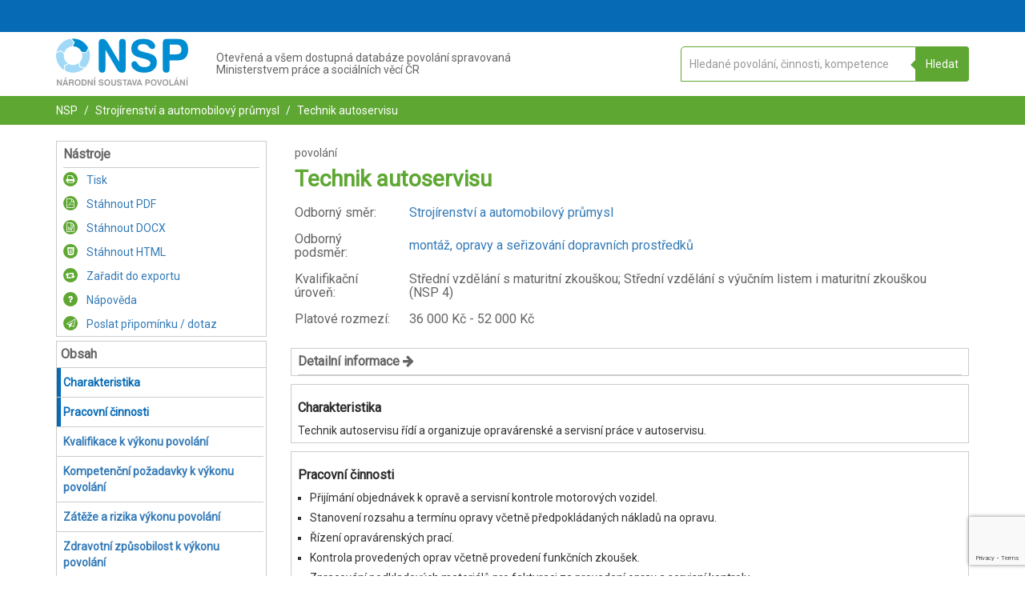

--- FILE ---
content_type: text/html; charset=UTF-8
request_url: https://nsp.cz/jednotka-prace/technik-autoservisu
body_size: 24567
content:
<!DOCTYPE html>
<html lang="cs">
<head>
  <meta charset="utf-8"/>
      <base href="https://nsp.cz/"/>
    <meta name="viewport" content="width=device-width, initial-scale=1"/>
  <link rel="shortcut icon" href="/favicon.ico"/>
  <meta name="description" content="Národní soustava povolání (NSP) je nástroj pro moderní řízení lidských zdrojů."/>
  <title>Technik autoservisu| NSP.CZ</title>
  <script id="nspLoadingTemplate" type="text/x-template">
    <div class="nspLoading">
  <div class="nspLoading1 nspLoading__child"></div>
  <div class="nspLoading2 nspLoading__child"></div>
  <div class="nspLoading3 nspLoading__child"></div>
  <div class="nspLoading4 nspLoading__child"></div>
  <div class="nspLoading5 nspLoading__child"></div>
  <div class="nspLoading6 nspLoading__child"></div>
  <div class="nspLoading7 nspLoading__child"></div>
  <div class="nspLoading8 nspLoading__child"></div>
  <div class="nspLoading9 nspLoading__child"></div>
  <div class="nspLoading10 nspLoading__child"></div>
  <div class="nspLoading11 nspLoading__child"></div>
  <div class="nspLoading12 nspLoading__child"></div>
</div>
  </script>
      <link href='https://maxcdn.bootstrapcdn.com' rel='preconnect' crossorigin>
    <link href='https://fonts.gstatic.com' rel='preconnect' crossorigin>
    <link rel="stylesheet" type="text/css" href="https://maxcdn.bootstrapcdn.com/font-awesome/4.7.0/css/font-awesome.min.css"/>
    <link rel="stylesheet" href="/build/nspStyle.3068f437.css">
    <link href='https://fonts.googleapis.com/css?family=Roboto&subset=latin,greek,greek-ext,latin-ext,cyrillic' rel='stylesheet' type='text/css'>
    <script>
    (function(h,o,t,j,a,r){
      h.hj=h.hj||function(){(h.hj.q=h.hj.q||[]).push(arguments)};
      h._hjSettings={hjid:6480564,hjsv:6};
      a=o.getElementsByTagName('head')[0];
      r=o.createElement('script');r.async=1;
      r.src=t+h._hjSettings.hjid+j+h._hjSettings.hjsv;
      a.appendChild(r);
    })(window,document,'https://static.hotjar.com/c/hotjar-','.js?sv=');
  </script>
  <script id="jsConfig" type="text/json">
        {"DEFAULT_DEBOUNCE_TIME":500,"BASE_URL":"\/","ENV":"prod","GA_CODE":"G-LF9QS7J97S","RECAPTCHA_SITE_KEY":"6LeAqnYrAAAAAEh9fwjDRmEO3SfokcFzTpRlnogA"}
  </script>
            <script src="https://www.google.com/recaptcha/api.js?render=6LeAqnYrAAAAAEh9fwjDRmEO3SfokcFzTpRlnogA"></script>
      </head>
<body id="NSP-APP" class="">
  <div id="NSP-VUE">
    <export></export>
          <header>
        <div class="nav-wrapper section section--blue p-t--extra-small p-b--extra-small">
          <div class="container">
            <div class="row">
              <div class="col-xs-12 text-right">
                <user-header ref="userheader" :showdynamicmenu="true">
                                      <template slot="dynamicmenu" slot-scope="props">
                        <dynamic-menu class="dynamic-menu--xs" :onitemclick="props.toggleMenu"></dynamic-menu>
                    </template>
                                  </user-header>
              </div>
            </div>
          </div>
        </div>
        <div class="nav-wrapper-bump"></div>
        <div class="section section--white p-t--small p-b--small center-xs">
          <div class="container">
            <menu class="row nsp-logo-section">
              <div class="col-xs-12 col-sm-2 nsp-logo-section__item">
                <a href="https://nsp.cz/">
                  <?xml version="1.0" encoding="UTF-8"?>
<!DOCTYPE svg PUBLIC "-//W3C//DTD SVG 1.1//EN" "http://www.w3.org/Graphics/SVG/1.1/DTD/svg11.dtd">
<svg xmlns="http://www.w3.org/2000/svg" xml:space="preserve" version="1.1" style="shape-rendering:geometricPrecision; text-rendering:geometricPrecision; image-rendering:optimizeQuality; clip-rule:evenodd"
     viewBox="0 0 6030 2143"  class="nsp-logo"
     xmlns:xlink="http://www.w3.org/1999/xlink">
    <g>
        <path class="fil0" d="M4524 345c0,41 -12,73 -39,97 -23,24 -56,35 -97,35 -50,0 -103,-32 -150,-97 -12,-15 -24,-26 -30,-35 -26,-30 -58,-53 -97,-68 -38,-18 -85,-24 -141,-24 -77,0 -139,15 -180,48 -44,29 -65,73 -65,129 0,77 83,136 251,174 38,9 70,18 91,24 106,26 183,47 230,62 50,17 91,35 124,53 62,35 106,79 135,135 30,53 44,121 44,201 0,144 -50,259 -153,341 -103,86 -242,127 -418,127 -95,0 -177,-9 -245,-29 -68,-21 -135,-53 -200,-100 -45,-30 -80,-68 -106,-112 -24,-45 -39,-86 -39,-130 0,-41 12,-77 39,-106 23,-27 59,-41 97,-41 53,0 103,35 147,103 18,26 33,47 41,59 30,38 65,64 109,79 42,18 92,27 151,27 94,0 165,-15 212,-47 47,-33 71,-80 71,-142 0,-85 -121,-159 -369,-215l-20 -3c-189,-44 -316,-97 -383,-162 -65,-65 -98,-156 -98,-280 0,-139 47,-245 145,-321 97,-77 233,-115 406,-115 80,0 154,9 218,26 65,18 124,45 177,83 42,29 77,65 103,106 24,41 39,82 39,118z"/>
        <path class="fil0" d="M2252 1365c0,61 -12,109 -36,138 -26,29 -65,44 -115,44 -53,0 -91,-15 -115,-44 -23,-29 -38,-74 -38,-138l0 -1117c0,-92 15,-151 41,-186 27,-33 77,-47 148,-47 79,0 159,68 241,203 6,12 12,21 15,27l486 816 0 -864c0,-61 12,-109 36,-138 23,-30 62,-44 115,-44 53,0 91,14 115,44 23,29 35,74 35,138l0 1120c0,86 -12,148 -35,180 -24,33 -68,50 -130,50 -53,0 -97,-9 -127,-29 -32,-18 -71,-65 -115,-139l-521 -878 0 864z"/>
        <path class="fil0" d="M5455 15l91 0c160,0 280,41 363,124 79,82 121,203 121,362 0,156 -39,277 -118,363 -83,85 -195,126 -345,126l-112 0 0 -274 32 0c83,0 142,-18 180,-53 36,-35 53,-88 53,-168 0,-71 -17,-124 -53,-162 -38,-38 -91,-56 -162,-56l-50 0 0 -262zm-271 1367c0,56 -12,97 -38,124 -27,26 -65,41 -118,41 -53,0 -92,-15 -115,-41 -27,-30 -41,-68 -41,-124l0 -1129c0,-94 14,-156 41,-188 29,-36 76,-50 150,-50l392 0 0 262 -268 0 0 439 268 0 0 274 -271 0 0 392z"/>
        <path class="fil1" d="M5496 2078l0 -47 39 0 -39 -118 0 -59c12,0 21,3 27,6 6,3 12,11 15,23l79 215 0 9c3,0 3,3 3,6 0,9 -3,15 -9,18 -6,6 -12,6 -20,6 -6,0 -12,0 -18,-3 -3,-3 -6,-9 -9,-18l-15 -38 -53 0zm0 -248l0 -59 3 -6c3,-3 3,-6 6,-6 3,-3 6,-3 12,-3 6,0 12,3 15,6 3,3 6,9 6,15l0 9c-3,3 -3,3 -6,6l-33 35c0,0 0,3 -3,3zm218 274c0,12 -3,21 -8,27 -3,6 -12,6 -21,6 -9,0 -15,0 -21,-6 -3,-6 -6,-15 -6,-27l0 -206c0,-18 3,-30 6,-35 6,-6 15,-9 27,-9 18,0 32,11 47,38 0,3 0,3 3,6l88 150 0 -159c0,-12 3,-21 6,-26 6,-6 12,-9 24,-9 9,0 15,3 20,9 3,5 6,14 6,26l0 206c0,15 -3,27 -6,33 -5,6 -11,9 -23,9 -12,0 -18,0 -24,-3 -6,-3 -14,-12 -20,-27l-98 -162 0 159zm230 -221c0,-9 3,-18 9,-20 3,-6 12,-9 21,-9 9,0 17,3 20,9 6,2 9,11 9,20l0 224c0,12 -3,18 -9,24 -3,6 -11,6 -20,6 -9,0 -18,0 -21,-6 -6,-6 -9,-12 -9,-24l0 -224zm62 -91l-29 35c-3,3 -6,3 -6,6l-9 0c-3,0 -9,0 -12,-3 -3,-3 -3,-9 -3,-12l0 -6c0,0 3,-2 3,-5l24 -42c3,-3 6,-6 9,-6 3,-3 5,-3 8,-3 6,0 12,3 15,6 6,3 6,9 6,15l0 9c-3,3 -3,3 -6,6zm-510 -21l0 59c0,0 0,3 -3,3l-6 0c-5,0 -8,0 -11,-3 -3,-3 -3,-9 -3,-12l0 -6c0,0 0,-2 3,-5l20 -36zm0 83l0 59 -38 118 38 0 0 47 -53 0 -12 38c-2,9 -5,15 -11,18 -3,3 -9,3 -18,3 -6,0 -15,0 -18,-6 -6,-3 -9,-9 -9,-18l0 -6c0,-3 3,-6 3,-9l77 -215c3,-12 9,-20 15,-23 6,-3 15,-6 26,-6zm-507 289l0 -51c27,0 45,-8 59,-23 12,-18 21,-41 21,-74 0,-29 -9,-53 -21,-71 -14,-14 -32,-23 -59,-23l0 -50c42,0 74,12 101,38 23,27 35,62 35,106 0,47 -12,83 -35,109 -27,24 -59,39 -101,39zm216 -9c-12,0 -21,-3 -27,-9 -6,-6 -9,-18 -9,-33l0 -209c0,-9 3,-15 9,-20 6,-6 12,-9 21,-9 9,0 17,3 20,9 6,2 9,11 9,20l0 201 103 0c12,0 21,3 27,5 6,6 9,12 9,18 0,12 -3,18 -9,21 -6,6 -15,6 -27,6l-126 0zm-216 -283l0 50c-23,0 -44,9 -56,23 -14,18 -20,42 -20,71 0,33 6,56 20,74 12,15 33,23 56,23l0 51c-41,0 -73,-15 -97,-39 -26,-26 -38,-62 -38,-109 0,-44 12,-79 38,-106 24,-26 56,-38 97,-38zm-533 292l0 -51c24,0 41,-8 56,-23 15,-18 21,-41 21,-74 0,-29 -6,-53 -21,-71 -15,-14 -32,-23 -56,-23l0 -50c41,0 74,12 97,38 24,27 36,62 36,106 0,47 -12,83 -36,109 -23,24 -56,39 -97,39zm304 -33c-6,12 -12,21 -15,24 -6,3 -12,3 -24,3 -17,0 -29,-9 -35,-27l-74 -215 0 -6c-3,0 -3,-3 -3,-6 0,-9 3,-15 9,-20 6,-6 12,-9 21,-9 9,0 14,3 20,6 3,5 9,14 12,26l50 180 53 -180c3,-12 6,-18 12,-23 6,-6 12,-9 21,-9 9,0 14,3 20,9 3,2 6,11 6,17l0 9c0,3 0,6 -3,6l-70 215zm-304 -259l0 50 -3 0c-24,0 -41,9 -56,23 -12,18 -21,42 -21,71 0,33 9,56 21,74 15,15 32,23 56,23l3 0 0 51 -3 0c-41,0 -74,-15 -97,-39 -24,-26 -36,-62 -36,-109 0,-44 12,-79 36,-106 23,-26 56,-38 97,-38l3 0zm-274 185l0 -50 6 0c15,0 23,-3 32,-8 6,-6 9,-18 9,-33 0,-12 -3,-21 -9,-29 -9,-6 -17,-9 -29,-9l-9 0 0 -50 15 0c29,0 53,8 67,23 15,15 21,39 21,68 0,27 -6,50 -21,65 -14,15 -35,23 -61,23l-21 0zm0 -179l0 50 -50 0 0 79 50 0 0 50 -50 0 0 71c0,12 -3,18 -9,24 -3,6 -12,6 -21,6 -8,0 -14,0 -20,-6 -6,-6 -6,-12 -6,-24l0 -206c0,-18 0,-27 6,-36 6,-5 14,-8 26,-8l74 0zm-377 221l0 -47 38 0 -38 -118 0 -59c11,0 20,3 26,6 6,3 9,11 15,23l77 215c3,3 3,6 3,9l0 6c0,9 -3,15 -6,18 -6,6 -12,6 -21,6 -9,0 -15,0 -18,-3 -6,-3 -9,-9 -9,-18l-14 -38 -53 0zm0 -224l0 59 -39 118 39 0 0 47 -53 0 -15 38c0,9 -6,15 -9,18 -6,3 -12,3 -18,3 -8,0 -14,0 -20,-6 0,0 -3,-3 -3,-6l0 -27 76 -215c3,-12 9,-20 15,-23 3,-3 12,-6 27,-6zm-118 44l0 -3c0,0 0,-3 3,-6l0 -9c0,-3 -3,-9 -3,-12l0 30zm0 -30l0 30 -74 212c-3,12 -9,21 -15,24 -3,3 -11,3 -20,3 -18,0 -30,-9 -39,-27l-70 -212 0 -30c3,-3 3,-5 6,-5 6,-6 11,-9 20,-9 9,0 15,3 18,6 6,5 9,14 12,26l53 180 50 -180c3,-12 9,-18 15,-23 5,-6 11,-9 20,-9 6,0 12,3 18,9 3,0 3,2 6,5zm0 230l0 0c-3,3 -3,6 -3,9l0 6c0,6 0,9 3,12l0 -27zm-218 27c3,-3 3,-6 3,-12l0 -6c0,-3 0,-6 -3,-9l0 -3 0 30zm0 -257l0 30 0 -3c-3,0 -3,-3 -3,-6l0 -6c0,-6 0,-12 3,-15zm0 227l-77 -212c-6,-12 -9,-20 -15,-23 -6,-3 -14,-6 -26,-6l0 59 38 118 -38 0 0 47 53 0 15 38c0,9 3,15 8,18 3,3 9,3 18,3 9,0 15,0 21,-6 0,0 3,-3 3,-6l0 -30zm-118 -241l0 59 -38 118 38 0 0 47 -53 0 -15 38c0,9 -6,15 -9,18 -3,3 -9,3 -15,3 -5,0 -11,0 -17,-3l0 -56 68 -195c3,-12 8,-20 14,-23 3,-3 12,-6 27,-6zm-109 50c3,0 3,-3 6,-3 3,-3 6,-9 6,-18 0,-9 -3,-15 -6,-18 -3,-2 -3,-2 -6,-2l0 41zm0 -41l0 41c-3,3 -9,3 -18,3l-56 0 0 200c0,12 -3,18 -9,24 -3,6 -12,6 -20,6 -9,0 -15,0 -21,-6 -6,-6 -6,-12 -6,-24l0 -200 -59 0c-9,0 -17,-3 -20,-6 -6,-3 -6,-9 -6,-18 0,-9 0,-15 6,-18 3,-5 11,-5 20,-5l171 0c9,0 15,0 18,3zm0 215l-6 20c-3,3 -3,6 -3,9l0 6c0,9 3,15 6,18 3,0 3,3 3,3l0 -56zm-905 65l0 -51c24,0 44,-8 56,-23 15,-18 21,-41 21,-74 0,-29 -6,-53 -21,-71 -12,-14 -32,-23 -56,-23l0 -50c41,0 74,12 97,38 27,27 39,62 39,106 0,47 -12,83 -39,109 -23,24 -56,39 -97,39zm180 -260c0,-9 0,-18 6,-20 6,-6 12,-9 20,-9 9,0 18,3 24,9 3,2 6,11 6,20l0 148c0,20 6,38 12,47 8,9 23,14 41,14 20,0 32,-5 41,-14 9,-9 15,-27 15,-47l0 -148c0,-9 0,-18 6,-20 6,-6 12,-9 20,-9 9,0 18,3 21,9 6,2 9,11 9,20l0 153c0,36 -9,62 -30,80 -17,18 -47,27 -82,27 -36,0 -62,-9 -83,-27 -17,-18 -26,-44 -26,-80l0 -153zm474 30c0,8 -3,14 -6,20 -5,3 -11,6 -20,6 -9,0 -18,-6 -27,-18 -3,-2 -6,-5 -6,-8 -6,-3 -11,-9 -20,-12 -6,-3 -15,-3 -27,-3 -15,0 -26,3 -32,9 -9,6 -12,12 -12,23 0,15 15,27 47,33 6,3 12,3 18,6 18,3 32,9 41,11 12,3 18,6 24,9 11,6 20,15 26,27 6,9 9,23 9,38 0,27 -9,47 -29,65 -21,15 -48,24 -80,24 -18,0 -32,-3 -47,-6 -12,-3 -24,-9 -38,-18 -6,-6 -15,-15 -18,-24 -6,-8 -9,-14 -9,-23 0,-9 3,-15 9,-21 3,-6 9,-6 18,-6 8,0 17,6 26,18 3,6 6,9 9,12 6,6 12,12 21,14 8,3 17,6 29,6 18,0 29,-3 38,-8 9,-6 15,-15 15,-27 0,-18 -24,-32 -71,-41l-3 -3c-35,-6 -59,-18 -73,-30 -12,-11 -18,-29 -18,-53 0,-26 9,-47 27,-62 20,-14 44,-20 76,-20 18,0 30,3 41,6 15,3 24,8 36,14 9,6 15,12 17,21 6,9 9,15 9,21zm-654 -62l0 50c-24,0 -44,9 -56,23 -15,18 -21,42 -21,71 0,33 6,56 21,74 12,15 32,23 56,23l0 51c-41,0 -74,-15 -100,-39 -24,-26 -36,-62 -36,-109 0,-44 12,-79 36,-106 26,-26 59,-38 100,-38zm-1058 283l0 -50c21,-3 35,-9 44,-21 12,-12 18,-35 18,-68 0,-29 -6,-53 -18,-68 -9,-11 -23,-17 -44,-20l0 -50c38,3 68,14 88,35 21,24 33,59 33,103 0,27 -6,50 -12,68 -9,21 -21,35 -35,47 -9,9 -24,15 -36,18 -11,3 -23,6 -38,6zm221 -30c0,12 -3,21 -6,27 -6,6 -12,6 -23,6 -9,0 -15,0 -21,-6 -3,-6 -6,-15 -6,-27l0 -206c0,-18 3,-30 6,-35 6,-6 15,-9 29,-9 15,0 30,11 45,38 0,3 3,3 3,6l88 150 0 -159c0,-12 3,-21 9,-26 3,-6 12,-9 20,-9 9,0 18,3 21,9 6,5 6,14 6,26l0 206c0,15 0,27 -6,33 -6,6 -12,9 -23,9 -12,0 -18,0 -24,-3 -6,-3 -12,-12 -21,-27l-97 -162 0 159zm230 -221c0,-9 3,-18 9,-20 3,-6 12,-9 20,-9 9,0 18,3 21,9 6,2 9,11 9,20l0 224c0,12 -3,18 -9,24 -3,6 -12,6 -21,6 -8,0 -17,0 -20,-6 -6,-6 -9,-12 -9,-24l0 -224zm62 -91l-30 35c-3,3 -6,3 -6,6l-8 0c-3,0 -6,0 -9,-3 -3,-3 -6,-9 -6,-12l0 -6c0,0 3,-2 3,-5l26 -42c0,-3 3,-6 6,-6 3,-3 6,-3 9,-3 6,0 12,3 15,6 6,3 9,9 9,15 0,3 -3,6 -3,9 0,3 -3,3 -6,6zm362 121c0,8 -3,14 -6,20 -5,3 -11,6 -20,6 -9,0 -18,-6 -27,-18 -3,-2 -6,-5 -6,-8 -5,-3 -11,-9 -17,-12 -9,-3 -18,-3 -27,-3 -15,0 -26,3 -35,9 -9,6 -12,12 -12,23 0,15 15,27 47,33 6,3 12,3 18,6 21,3 32,9 44,11 9,3 15,6 24,9 8,6 17,15 23,27 6,9 9,23 9,38 0,27 -9,47 -29,65 -18,15 -45,24 -80,24 -18,0 -32,-3 -47,-6 -12,-3 -24,-9 -36,-18 -8,-6 -14,-15 -20,-24 -6,-8 -9,-14 -9,-23 0,-9 3,-15 9,-21 3,-6 12,-6 18,-6 11,0 20,6 29,18 3,6 6,9 6,12 6,6 12,12 21,14 8,3 17,6 29,6 18,0 30,-3 41,-8 9,-6 12,-15 12,-27 0,-18 -23,-32 -71,-41l-3 -3c-35,-6 -59,-18 -73,-30 -12,-11 -18,-29 -18,-53 0,-26 9,-47 27,-62 20,-14 44,-20 79,-20 15,0 27,3 41,6 12,3 24,8 33,14 9,6 15,12 20,21 3,9 6,15 6,21zm-875 -56l0 50 -6 0 -53 0 0 177 44 0 15 0 0 50 -21 0 -59 0c-14,0 -23,-3 -26,-9 -6,-6 -9,-18 -9,-33l0 -191c0,-18 3,-27 9,-36 3,-5 12,-8 26,-8l74 0 6 0zm-295 286l0 -51c24,0 45,-8 56,-23 15,-18 21,-41 21,-74 0,-29 -6,-53 -21,-71 -11,-14 -32,-23 -56,-23l0 -50c42,0 74,12 98,38 26,27 38,62 38,106 0,47 -12,83 -38,109 -24,24 -56,39 -98,39zm0 -292l0 50c-26,0 -44,9 -59,23 -11,18 -17,42 -17,71 0,33 6,56 17,74 15,15 33,23 59,23l0 51c-41,0 -76,-15 -100,-39 -23,-26 -35,-62 -35,-109 0,-44 12,-79 35,-106 24,-26 59,-38 100,-38zm-286 177l0 -50 12 0c15,0 24,-3 33,-9 6,-6 9,-15 9,-27 0,-12 -3,-21 -9,-26 -9,-6 -18,-9 -30,-9l-15 0 0 -50 21 0c30,0 53,8 68,20 15,12 21,33 21,59 0,18 -3,33 -9,42 -9,11 -18,20 -33,23 12,3 21,9 24,18 6,6 9,17 12,29l0 21c0,9 0,15 3,18 0,2 0,5 3,11l0 15c0,9 -3,15 -6,18 -6,6 -12,9 -21,9 -12,0 -21,-6 -27,-12 -5,-6 -8,-24 -11,-53 0,-21 -3,-36 -9,-42 -6,-2 -18,-5 -33,-5l-3 0zm0 -171l0 50 -56 0 0 71 56 0 0 50 -56 0 0 79c0,12 -2,18 -5,24 -6,6 -12,6 -24,6 -9,0 -15,0 -21,-6 -6,-6 -6,-12 -6,-24l0 -206c0,-18 3,-27 6,-36 6,-5 15,-8 27,-8l79 0zm-274 221l0 -47 39 0 -39 -118 0 -59c12,0 21,3 27,6 6,3 12,11 15,23l79 215 0 9 0 6c0,9 0,15 -6,18 -6,6 -11,6 -20,6 -6,0 -12,0 -18,-3 -3,-3 -6,-9 -9,-18l-15 -38 -53 0zm0 -248l0 -59 3 -6c3,-3 3,-6 6,-6 3,-3 6,-3 9,-3 9,0 12,3 18,6 3,3 6,9 6,15 0,3 0,6 -3,9 0,3 0,3 -3,6l-33 35 -3 3zm-333 274c0,12 0,21 -6,27 -5,6 -11,6 -20,6 -12,0 -18,0 -21,-6 -6,-6 -9,-15 -9,-27l0 -206c0,-18 3,-30 9,-35 3,-6 15,-9 27,-9 14,0 29,11 44,38 3,3 3,3 3,6l91 150 0 -159c0,-12 0,-21 6,-26 3,-6 12,-9 21,-9 9,0 17,3 20,9 6,5 9,14 9,26l0 206c0,15 -3,27 -9,33 -3,6 -11,9 -23,9 -9,0 -18,0 -24,-3 -6,-3 -12,-12 -20,-27l-98 -162 0 159zm333 -333l0 59 -3 3 -5 0c-6,0 -9,0 -12,-3 -3,-3 -6,-9 -6,-12 0,0 3,-3 3,-6 0,0 0,-2 3,-5l20 -36zm0 83l0 59 -38 118 38 0 0 47 -53 0 -11 38c-3,9 -6,15 -12,18 -3,3 -9,3 -18,3 -9,0 -15,0 -21,-6 -2,-3 -5,-9 -5,-18l0 -6c0,-3 0,-6 3,-9l76 -215c3,-12 9,-20 15,-23 6,-3 15,-6 26,-6z"/>
        <path class="fil2" d="M18 613c67,-312 324,-557 642,-604l148 168 -83 177c-171,20 -309,141 -357,303l-141 -132 -209 88z"/>
        <path class="fil2" d="M377 1435c-224,-135 -377,-380 -377,-663 0,-38 3,-76 9,-112l209 -88 139 132c-3,24 -6,48 -6,71 0,147 73,274 185,351l-176 94 17 215z"/>
        <path class="fil2" d="M1282 1353c-136,121 -315,194 -510,194 -127,0 -247,-32 -354,-88l-14 -215 171 -95c62,33 129,53 200,53 100,0 189,-35 262,-88l33 186 212 53z"/>
        <path class="fil2" d="M1485 472c39,94 62,194 62,300 0,215 -88,410 -230,548l-212 -53 -32 -185c79,-77 129,-186 129,-307 0,-47 -8,-91 -23,-135l194 20 112 -188z"/>
        <path class="fil0" d="M772 0c304,0 566,174 693,427l-112 192 -192 -21c-68,-147 -215,-247 -386,-247l-3 0 83 -180 -145 -168c21,-3 42,-3 62,-3z"/>
    </g>
</svg>
                                    <span class="sr-only">NSP.CZ</span>
                </a>
              </div>
              <div class="col-xs-12 col-sm-6 nsp-logo-section__item">
                <h1 class="p--extra-small h--nsp-header">
                  Otevřená a všem dostupná databáze povolání spravovaná<br/>
                  Ministerstvem práce a sociálních věcí ČR
                </h1>
              </div>
              <div class="col-xs-12 col-sm-4 nsp-logo-section__item">
                  <search-app
    instancename="main"
    :configsearch='{
        "mode":"COMPLEMENT",
        "searchType":"workUnit",
        "complementHeader":null,
        "mainHeader":"Otevřená a všem dostupná databáze povolání spravovaná Ministerstvem práce a sociálních věcí České republiky",
        "subHeader":"Do vyhledávacího pole vepište požadovanou profesi nebo specializaci",
        "placeholder":"Hledané povolání, činnosti, kompetence"
    }'
></search-app>
              </div>
            </menu>
          </div>
        </div>
      </header>
                    <div class="container-fluid breadcrumbs hideOnSearchResults">
  <div class="container">
    <div class="row">
      <div class="col-xs-12">
        <ul>
          <li class="d--i-b"><a class="a--white" href="https://nsp.cz/">NSP</a></li>
                            <li class="d--i-b">
            <a class="a--white"
               href="https://nsp.cz/odborny-smer/strojirenstvi-a-automobilovy-prumysl">
              Strojírenství a automobilový průmysl
            </a>
          </li>
                <li class="d--i-b">
          <a class="a--white" href="https://nsp.cz/jednotka-prace/technik-autoservisu">
            Technik autoservisu
          </a>
        </li>
              </ul>
      </div>
    </div>
  </div>
</div>
    <div class="container hideOnSearchResults workunit-detail"
       id="affixMenuTopContent">     <div class="row">
      <div class="col-md-3 hidden-sm hidden-xs hidden-print main-menu">
        <aside class="nsp-box">
                      <nav>
              <ul>
                <li class="box__header">
                  Nástroje
                </li>
                <li class="tool-w-icon --green">
                  <a href="https://nsp.cz/export/3424/pdf?print=1" target="_blank" rel="nofollow noopener noreferrer" >
                    <div class="circle --offsetOnHeader circle--small d--i-b m-r--small">
                      <span class="fa fa-print" aria-hidden="true"></span>
                    </div>
                    Tisk
                  </a>
                </li>
                <li class="tool-w-icon --green">
                  <a href="https://nsp.cz/export/3424/pdf">
                    <div class="circle --offsetOnHeader circle--small circle--green d--i-b m-r--small">
                      <span class="fa fa-file-pdf-o" aria-hidden="true"></span>
                    </div>
                    Stáhnout PDF
                  </a>
                </li>
                <li class="tool-w-icon --green">
                  <a href="https://nsp.cz/export/3424/docx">
                    <div class="circle --offsetOnHeader circle--small circle--green d--i-b m-r--small">
                      <span class="fa fa-file-word-o" aria-hidden="true"></span>
                    </div>
                    Stáhnout DOCX
                  </a>
                </li>
                <li class="tool-w-icon --green">
                  <a href="https://nsp.cz/export/3424/html">
                    <div class="circle --offsetOnHeader circle--small circle--green d--i-b m-r--small">
                      <span class="fa fa-html5" aria-hidden="true"></span>
                    </div>
                    Stáhnout HTML
                  </a>
                </li>

                <export-link
                  :group="'workUnits'"
                  :item="{
                                            'id': 3424,
                                            'title': 'Technik autoservisu',
                                            'code': 30381,
                                            'urlSlug': 'technik-autoservisu'
                                        }"
                ></export-link>
                <li class="tool-w-icon --green">
                  <a href="https://nsp.cz/napoveda">
                    <div class="circle --offsetOnHeader circle--small circle--green d--i-b m-r--small">
                      <span class="fa fa-question" aria-hidden="true"></span>
                    </div>
                    Nápověda
                  </a>
                </li>
                <simple-send-suggestion context="Povolání | Technik autoservisu" revision_id="3424"></simple-send-suggestion>
              </ul>
            </nav>
                  </aside>
        <aside class="nsp-box box--affix">
          <ul>
            <li class="box__header">
              Obsah
            </li>
                          <Affix>
                <dynamic-menu></dynamic-menu>
              </Affix>
                      </ul>
        </aside>
      </div>
      <main class="col-md-9">
        <section class="row p--extra-small m-b--medium">
          <div class="col-xs-12 text-left" id="top">
            <h4 class="unit-type">
                 povolání
            </h4>
            <h1 class="h1--big c--green">
              Technik autoservisu
            </h1>
            <table class="list-table">
                              <tr>
                  <td>
                    <h4 class="header--small-grey m-b--n m-t--n f--n">Odborný směr:</h4>
                  </td>
                  <td>
                    <h4 class="header--small-grey m-b--n m-t--n f--n">
                      <a href="https://nsp.cz/odborny-smer/strojirenstvi-a-automobilovy-prumysl">
                        Strojírenství a automobilový průmysl
                      </a>
                    </h4>
                  </td>
                </tr>
                                            <tr>
                  <td>
                    <h4 class="header--small-grey m-b--n m-t--n f--n">Odborný podsměr:</h4>
                  </td>
                  <td>
                    <h4 class="header--small-grey m-b--n m-t--n f--n">
                      <a href="https://nsp.cz/odborny-smer-s2-redirect/198">
                        montáž, opravy a seřizování dopravních prostředků
                      </a></h4>
                  </td>
                </tr>
                                                          <tr>
                  <td>
                    <h4 class="header--small-grey m-b--n m-t--n f--n">Kvalifikační úroveň:</h4>
                  </td>
                  <td>
                    <h4 class="header--small-grey m-b--n m-t--n f--n"><span>Střední vzdělání s maturitní zkouškou; Střední vzdělání s výučním listem i maturitní zkouškou
                        (NSP 4)</span></h4>
                  </td>
                </tr>
              
                              <tr>
                  <td>
                    <h4 class="header--small-grey m-b--n m-t--n f--n">Platové rozmezí:</h4>
                  </td>
                  <td>
                    <h4 class="header--small-grey m-b--n m-t--n f--n">
                        <span>
                            36 000
                          Kč - 52 000 Kč
                        </span>
                    </h4>
                  </td>
                </tr>
                          </table>
          </div>
        </section>

                  <div class="nsp-box">
            <div class="box__header" @click="workUnitShowMoreInfo = !workUnitShowMoreInfo">
              Detailní informace
              <span v-cloak v-if="workUnitShowMoreInfo" class="fa fa-arrow-down" aria-hidden="true"></span>
              <span v-cloak v-if="!workUnitShowMoreInfo" class="fa fa-arrow-right" aria-hidden="true"></span>
            </div>
            <collapse v-model="workUnitShowMoreInfo">
              <div class="box__content m-b--extra-small">
                                                                      
                                    <h4 class="header--small-grey f--b m-b--extra-small">Regulované povolání</h4>
                  <p> Ne </p>
                                    <h4 class="header--small-grey f--b m-b--extra-small">ID jednotky práce</h4>
                  <p>30381</p>
                  <h4 class="header--small-grey f--b m-b--extra-small">Datum zveřejnění</h4>
                  <p>30. 9. 2008</p>
                  <h4 class="header--small-grey f--b m-b--extra-small">Datum poslední aktualizace</h4>
                  <p>26. 3. 2024</p>
                              </div>
            </collapse>
          </div>
        
        <dm-content-item class="row" title="Charakteristika" id="charakteristika">
          <div class="col-xs-12">
                          <div class="nsp-box">
                <h2 class="box__header box__header--main">
                  Charakteristika
                </h2>
                <div class="box__content">
                                      Technik autoservisu řídí a organizuje opravárenské a servisní práce v autoservisu.
                                  </div>
              </div>
                      </div>
        </dm-content-item>

                  <dm-content-item class="row" title="Pracovní činnosti"
                           id="pracovni-cinnosti">
            <div class="col-xs-12">
              <div class="nsp-box">
                <h2 class="box__header box__header--main">
                  Pracovní činnosti
                </h2>
                <div class="box__content">
                  <ul class="list list--simple">
                                          <li>Přijímání objednávek k opravě a servisní kontrole motorových vozidel.</li>
                                          <li>Stanovení rozsahu a termínu opravy včetně předpokládaných nákladů na opravu.</li>
                                          <li>Řízení opravárenských prací.</li>
                                          <li>Kontrola provedených oprav včetně provedení funkčních zkoušek.</li>
                                          <li>Zpracování podkladových materiálů pro fakturaci za provedení oprav a servisní kontrolu.</li>
                                          <li>Zabezpečování předepsané odborné způsobilosti podřízených pracovníků.</li>
                                          <li>Zajišťování bezpečnosti a zdravotní nezávadnosti práce.</li>
                                          <li>Předání vozidla zákazníkovi.</li>
                                          <li>Zajišťování předprodejního servisu.</li>
                                          <li>Vedení příslušných záznamů.</li>
                                          <li>Zajišťování servisní diagnostické techniky včetně jejich servisu a programového vybavení.</li>
                                      </ul>
                </div>
              </div>
            </div>
          </dm-content-item>

          
                  
                        
                  <dm-content-item class="row" title="Kvalifikace k výkonu povolání" class="row menu-section"
                           id="practise"
          >
            <div class="col-xs-12">
              <div class="nsp-box">
                <h2 class="box__header box__header--main">Kvalifikace k výkonu povolání</h2>
                                  <dm-content-item title="Školní vzdělání" class="menu-section" id="skolni-vzdelani"
                  >
                    <div class="box__content">
                      <h3>Školní vzdělání</h3>
                      <p>
                        <em>
                          Školní vzdělání definuje stupeň a obor vzdělání (prostřednictvím KKOV a
                          RVP), který je nejvhodnějším nebo vhodným vzdělanostním základem pro
                          výkon příslušného povolání/specializace povolání.
                        </em>
                      </p>
                      <div class="table-responsive  table-responsive--no-border">
                        <table class="table">
                          <thead>
                          <tr>
                            <th>
                              Název oboru
                            </th>
                            <th>
                              Typ číselníku KKOV/RVP
                            </th>
                            <th>
                              Kód
                            </th>
                            <th>
                              Vhodnost
                            </th>
                          </tr>
                          </thead>
                          <tbody>
                                            <tr>
      <td>
        Střední vzdělání s maturitní zkouškou v oboru servis a opravy strojů a zařízení
      </td>
      <td class="text-center">
                  KKOV
              </td>
            <td class="text-center">
        2345L
      </td>
      <td class="text-center">
        nejvhodnější
              </td>
    </tr>
                                                <tr>
      <td>
        Autotronik
      </td>
      <td class="text-center">
        RVP
      </td>
      <td class="text-center">
        39-41-L/01
      </td>
      <td class="text-center">
        nejvhodnější
              </td>
    </tr>
                                                                                                                                      <tr>
      <td>
        Střední vzdělání s maturitní zkouškou v oboru technický interdisciplinární
      </td>
      <td class="text-center">
                  KKOV
              </td>
            <td class="text-center">
        3941L
      </td>
      <td class="text-center">
        vhodná
              </td>
    </tr>
                                                <tr>
      <td>
        Střední vzdělání s výučním listem v oboru autoelektrikář
      </td>
      <td class="text-center">
                  KKOV
              </td>
            <td class="text-center">
        2657H
      </td>
      <td class="text-center">
        vhodná
              </td>
    </tr>
                                                <tr>
      <td>
        Střední vzdělání s maturitní zkouškou v oboru aplikovaná elektronika
      </td>
      <td class="text-center">
                  KKOV
              </td>
            <td class="text-center">
        2646L
      </td>
      <td class="text-center">
        vhodná
              </td>
    </tr>
                                                <tr>
      <td>
        Střední vzdělání s maturitní zkouškou (bez vyučení) v oboru aplikovaná elektronika
      </td>
      <td class="text-center">
                  KKOV
              </td>
            <td class="text-center">
        2646M
      </td>
      <td class="text-center">
        vhodná
              </td>
    </tr>
                                                <tr>
      <td>
        Střední vzdělání s maturitní zkouškou (bez vyučení) v oboru servis a opravy strojů a zařízení
      </td>
      <td class="text-center">
                  KKOV
              </td>
            <td class="text-center">
        2345M
      </td>
      <td class="text-center">
        vhodná
              </td>
    </tr>
                                                <tr>
      <td>
        Střední vzdělání s maturitní zkouškou (bez vyučení) v oboru technický interdisciplinární
      </td>
      <td class="text-center">
                  KKOV
              </td>
            <td class="text-center">
        3941M
      </td>
      <td class="text-center">
        vhodná
              </td>
    </tr>
                                                                                                                                  </tbody>
                        </table>
                      </div>
                                          </div>
                  </dm-content-item>
                  <hr class="--small"/>
                                                  <dm-content-item title="Další vzdělání" class="menu-section" id="dalsi-vzdelani"
                  >
                    <div class="box__content">
                      <h3>Další vzdělání</h3>
                      <p>
                        <em>
                          Další vzdělávání zahrnuje např. profesní kvalifikace dle zákona
                          č.179/2006 Sb., o ověřování a uznávání výsledků dalšího vzdělávání,
                          akreditované vzdělávací kurzy (např. rekvalifikace) a další obecně
                          uznávané kvalifikace, které vedou k získání požadované kvalifikace k
                          výkonu daného povolání či specializace.
                        </em>
                      </p>
                                              <div class="row">
                          <div class="col-xs-12">
                            <h4>Profesní kvalifikace</h4>
                            <ul class="list list--simple">
                                                              <li>Servisní poradce/poradkyně oprav osobních automobilů (
                                                                      <a
                                      href="http://narodnikvalifikace.cz/kvalifikace-1627-Servisni_poradce_poradkyne_oprav_osobnich_automobilu"
                                    >
                                                                                                                                                        23-123-M
                                    </a>
                                                                    )
                                </li>
                                                          </ul>
                                                      </div>
                        </div>
                                                                                      </div>
                  </dm-content-item>
                  <hr class="--small"/>
                                                              </div>
            </div>
          </dm-content-item>
        
        
        <dm-content-item class="row" title="Kompetenční požadavky k výkonu povolání"
                         data-menu-type="parent" id="competence">
          <div class="col-xs-12">
            <div class="nsp-box">
              <h2 class="box__header box__header--main">Kompetenční požadavky k výkonu povolání</h2>
              <div class="box__content">
                <p>
                  <em>
                    Seznam odborných znalostí a odborných dovedností klíčových pro výkon
                    povolání.
                  </em>
                </p>
              </div>
              <div class="box__content">
                <dm-content-item title="Odborné dovednosti" class="menu-section" id="TYPE_TECHNICAL_HARD_SKILL"
                >
                  <h3>Odborné dovednosti</h3>
                  <p>
                    <em>
                      Odborné dovednosti označují schopnost vykonávat určitou pracovní činnost
                      nebo soubor pracovních činností. Jedná se tedy o schopnost aplikovat
                      teoretické vědomosti v praxi.
                    </em>
                  </p>
                  <p>
                    <em>
                      Odborné dovednosti jsou vybrány z Centrální databáze kompetencí (CDK)
                    </em>
                  </p>
                                      <div class="row m-b--small">
                      <div class="col-xs-12 col-md-3 inline-content">
                        <div class="circle circle--small circle--green m-r--small"></div>
                        <span>Nutné</span>
                      </div>
                      <div class="col-xs-12 col-md-3 inline-content">
                        <div class="circle circle--small circle--light-blue m-r--small"></div>
                        <span>Výhodné</span>
                      </div>
                      <div class="col-xs-12 col-md-6 pull-right text-right">
                        <a href="/downloads/Priloha_c2_manualu.pdf" target="_blank" rel="nofollow noopener noreferrer" >Popis kvalifikačních úrovní</a>
                      </div>
                    </div>
                    <div class="table-responsive table-responsive--no-border">
                      <table class="list list--circle list--block">
                        <thead>
                        <tr>
                          <th>1</th>
                          <th>2</th>
                          <th>3</th>
                          <th>4</th>
                          <th>5</th>
                          <th>6</th>
                          <th>7</th>
                          <th>8</th>
                          <th></th>
                        </tr>
                        </thead>
                        <tbody>
                                                                                                            <tr class="list--circle__row list--circle__row--length-8">
                                                                                                                                                    <td>
                <div class="circle circle--small circle--green"></div>
            </td>
                                                                                                            <td>
                <div class="circle circle--small circle--green"></div>
            </td>
                                                                                                            <td>
                <div class="circle circle--small circle--green"></div>
            </td>
                                                                                                            <td>
                <div class="circle circle--small circle--green"></div>
            </td>
                                            <td>
                <div class="circle circle--small "></div>
            </td>
                                            <td>
                <div class="circle circle--small "></div>
            </td>
                                            <td>
                <div class="circle circle--small "></div>
            </td>
                                            <td>
                <div class="circle circle--small "></div>
            </td>
        
        <td>
            Přebírání vozidel od zákazníků a předávání vozidel zákazníkům
        </td>
    
                              </tr>
                                                                                                                                                                  <tr class="list--circle__row list--circle__row--length-8">
                                                                                                                                                    <td>
                <div class="circle circle--small circle--green"></div>
            </td>
                                                                                                            <td>
                <div class="circle circle--small circle--green"></div>
            </td>
                                                                                                            <td>
                <div class="circle circle--small circle--green"></div>
            </td>
                                                                                                            <td>
                <div class="circle circle--small circle--green"></div>
            </td>
                                            <td>
                <div class="circle circle--small "></div>
            </td>
                                            <td>
                <div class="circle circle--small "></div>
            </td>
                                            <td>
                <div class="circle circle--small "></div>
            </td>
                                            <td>
                <div class="circle circle--small "></div>
            </td>
        
        <td>
            Orientace v normách a v technické dokumentaci silničních motorových vozidel
        </td>
    
                              </tr>
                                                          <tr class="list--circle__row list--circle__row--length-8">
                                                                                                                                                    <td>
                <div class="circle circle--small circle--green"></div>
            </td>
                                                                                                            <td>
                <div class="circle circle--small circle--green"></div>
            </td>
                                                                                                            <td>
                <div class="circle circle--small circle--green"></div>
            </td>
                                                                                                            <td>
                <div class="circle circle--small circle--green"></div>
            </td>
                                            <td>
                <div class="circle circle--small "></div>
            </td>
                                            <td>
                <div class="circle circle--small "></div>
            </td>
                                            <td>
                <div class="circle circle--small "></div>
            </td>
                                            <td>
                <div class="circle circle--small "></div>
            </td>
        
        <td>
            Posuzování technického stavu silničních motorových vozidel a kontrola a provádění funkčních zkoušek jejich částí a agregátů
        </td>
    
                              </tr>
                                                          <tr class="list--circle__row list--circle__row--length-8">
                                                                                                                                                    <td>
                <div class="circle circle--small circle--green"></div>
            </td>
                                                                                                            <td>
                <div class="circle circle--small circle--green"></div>
            </td>
                                                                                                            <td>
                <div class="circle circle--small circle--green"></div>
            </td>
                                                                                                            <td>
                <div class="circle circle--small circle--green"></div>
            </td>
                                            <td>
                <div class="circle circle--small "></div>
            </td>
                                            <td>
                <div class="circle circle--small "></div>
            </td>
                                            <td>
                <div class="circle circle--small "></div>
            </td>
                                            <td>
                <div class="circle circle--small "></div>
            </td>
        
        <td>
            Diagnostikování poruch silničních motorových vozidel
        </td>
    
                              </tr>
                                                          <tr class="list--circle__row list--circle__row--length-8">
                                                                                                                                                    <td>
                <div class="circle circle--small circle--green"></div>
            </td>
                                                                                                            <td>
                <div class="circle circle--small circle--green"></div>
            </td>
                                                                                                            <td>
                <div class="circle circle--small circle--green"></div>
            </td>
                                                                                                            <td>
                <div class="circle circle--small circle--green"></div>
            </td>
                                            <td>
                <div class="circle circle--small "></div>
            </td>
                                            <td>
                <div class="circle circle--small "></div>
            </td>
                                            <td>
                <div class="circle circle--small "></div>
            </td>
                                            <td>
                <div class="circle circle--small "></div>
            </td>
        
        <td>
            Volba postupu práce, potřebných diagnostických přístrojů, měřidel, pomůcek a náhradních dílů pro provádění oprav a seřizování silničních motorových vozidel a jejich agregátů
        </td>
    
                              </tr>
                                                          <tr class="list--circle__row list--circle__row--length-8">
                                                                                                                                                    <td>
                <div class="circle circle--small circle--green"></div>
            </td>
                                                                                                            <td>
                <div class="circle circle--small circle--green"></div>
            </td>
                                                                                                            <td>
                <div class="circle circle--small circle--green"></div>
            </td>
                                                                                                            <td>
                <div class="circle circle--small circle--green"></div>
            </td>
                                            <td>
                <div class="circle circle--small "></div>
            </td>
                                            <td>
                <div class="circle circle--small "></div>
            </td>
                                            <td>
                <div class="circle circle--small "></div>
            </td>
                                            <td>
                <div class="circle circle--small "></div>
            </td>
        
        <td>
            Měření veličin a parametrů jednotlivých dílů, agregátů a konstrukčních skupin silničních motorových vozidel vč. elektrických veličin
        </td>
    
                              </tr>
                                                          <tr class="list--circle__row list--circle__row--length-8">
                                                                                                                                                    <td>
                <div class="circle circle--small circle--green"></div>
            </td>
                                                                                                            <td>
                <div class="circle circle--small circle--green"></div>
            </td>
                                                                                                            <td>
                <div class="circle circle--small circle--green"></div>
            </td>
                                                                                                            <td>
                <div class="circle circle--small circle--green"></div>
            </td>
                                            <td>
                <div class="circle circle--small "></div>
            </td>
                                            <td>
                <div class="circle circle--small "></div>
            </td>
                                            <td>
                <div class="circle circle--small "></div>
            </td>
                                            <td>
                <div class="circle circle--small "></div>
            </td>
        
        <td>
            Zpracování podkladů pro fakturaci za provedení autoservisních činností
        </td>
    
                              </tr>
                                                          <tr class="list--circle__row list--circle__row--length-8">
                                                                                                                                                    <td>
                <div class="circle circle--small circle--green"></div>
            </td>
                                                                                                            <td>
                <div class="circle circle--small circle--green"></div>
            </td>
                                                                                                            <td>
                <div class="circle circle--small circle--green"></div>
            </td>
                                                                                                            <td>
                <div class="circle circle--small circle--green"></div>
            </td>
                                            <td>
                <div class="circle circle--small "></div>
            </td>
                                            <td>
                <div class="circle circle--small "></div>
            </td>
                                            <td>
                <div class="circle circle--small "></div>
            </td>
                                            <td>
                <div class="circle circle--small "></div>
            </td>
        
        <td>
            Kontrola silničních motorových vozidel po opravách
        </td>
    
                              </tr>
                                                          <tr class="list--circle__row list--circle__row--length-8">
                                                                                                                                                    <td>
                <div class="circle circle--small circle--green"></div>
            </td>
                                                                                                            <td>
                <div class="circle circle--small circle--green"></div>
            </td>
                                                                                                            <td>
                <div class="circle circle--small circle--green"></div>
            </td>
                                                                                                            <td>
                <div class="circle circle--small circle--green"></div>
            </td>
                                            <td>
                <div class="circle circle--small "></div>
            </td>
                                            <td>
                <div class="circle circle--small "></div>
            </td>
                                            <td>
                <div class="circle circle--small "></div>
            </td>
                                            <td>
                <div class="circle circle--small "></div>
            </td>
        
        <td>
            Kontrola a posuzování bezpečnosti práce v autoservisu
        </td>
    
                              </tr>
                                                                                                                                                        </tbody>
                      </table>
                    </div>
                                  </dm-content-item>
              </div>
              <hr class="--small"/>
              <div class="box__content">
                <dm-content-item title="Odborné znalosti" class=" menu-section" id="TYPE_SPECIFIC_HARD_SKILL"
                >
                  <h3>Odborné znalosti</h3>
                  <p>
                    <em>
                      Odborné znalosti označují teoretické vědomosti požadované pro výkon
                      povolání. Odborné znalosti jsou vybrány z Centrální databáze kompetencí
                      (CDK).
                    </em>
                  </p>
                                      <div class="row m-b--small">
                      <div class="col-xs-12 col-md-3 inline-content">
                        <div class="circle circle--small circle--green m-r--small"></div>
                        <span>Nutné</span>
                      </div>
                      <div class="col-xs-12 col-md-3 inline-content">
                        <div class="circle circle--small circle--light-blue m-r--small"></div>
                        <span>Výhodné</span>
                      </div>
                      <div class="col-xs-12 col-md-6 pull-right text-right">
                        <a href="/downloads/Priloha_c2_manualu.pdf" target="_blank" rel="nofollow noopener noreferrer" >Popis kvalifikačních úrovní</a>
                      </div>
                    </div>
                    <div class="table-responsive table-responsive--no-border">
                      <table class="list list--circle list--block">
                        <thead>
                        <tr>
                          <th>1</th>
                          <th>2</th>
                          <th>3</th>
                          <th>4</th>
                          <th>5</th>
                          <th>6</th>
                          <th>7</th>
                          <th>8</th>
                          <th></th>
                        </tr>
                        </thead>
                        <tbody>
                                                  <tr class="list--circle__row list--circle__row--length-8">
                                                                                                                                                <td>
                <div class="circle circle--small circle--green"></div>
            </td>
                                                                                                            <td>
                <div class="circle circle--small circle--green"></div>
            </td>
                                                                                                            <td>
                <div class="circle circle--small circle--green"></div>
            </td>
                                                                                                            <td>
                <div class="circle circle--small circle--green"></div>
            </td>
                                            <td>
                <div class="circle circle--small "></div>
            </td>
                                            <td>
                <div class="circle circle--small "></div>
            </td>
                                            <td>
                <div class="circle circle--small "></div>
            </td>
                                            <td>
                <div class="circle circle--small "></div>
            </td>
        
        <td>
            bezpečnost práce
        </td>
    
                          </tr>
                                                  <tr class="list--circle__row list--circle__row--length-8">
                                                                                                                                                <td>
                <div class="circle circle--small circle--green"></div>
            </td>
                                                                                                            <td>
                <div class="circle circle--small circle--green"></div>
            </td>
                                                                                                            <td>
                <div class="circle circle--small circle--green"></div>
            </td>
                                                                                                            <td>
                <div class="circle circle--small circle--green"></div>
            </td>
                                            <td>
                <div class="circle circle--small "></div>
            </td>
                                            <td>
                <div class="circle circle--small "></div>
            </td>
                                            <td>
                <div class="circle circle--small "></div>
            </td>
                                            <td>
                <div class="circle circle--small "></div>
            </td>
        
        <td>
            zdraví a hygiena při práci
        </td>
    
                          </tr>
                                                  <tr class="list--circle__row list--circle__row--length-8">
                                                                                                                                                <td>
                <div class="circle circle--small circle--green"></div>
            </td>
                                                                                                            <td>
                <div class="circle circle--small circle--green"></div>
            </td>
                                                                                                            <td>
                <div class="circle circle--small circle--green"></div>
            </td>
                                                                                                            <td>
                <div class="circle circle--small circle--green"></div>
            </td>
                                            <td>
                <div class="circle circle--small "></div>
            </td>
                                            <td>
                <div class="circle circle--small "></div>
            </td>
                                            <td>
                <div class="circle circle--small "></div>
            </td>
                                            <td>
                <div class="circle circle--small "></div>
            </td>
        
        <td>
            základy ekologie
        </td>
    
                          </tr>
                                                  <tr class="list--circle__row list--circle__row--length-8">
                                                                                                                                                <td>
                <div class="circle circle--small circle--green"></div>
            </td>
                                                                                                            <td>
                <div class="circle circle--small circle--green"></div>
            </td>
                                                                                                            <td>
                <div class="circle circle--small circle--green"></div>
            </td>
                                                                                                            <td>
                <div class="circle circle--small circle--green"></div>
            </td>
                                            <td>
                <div class="circle circle--small "></div>
            </td>
                                            <td>
                <div class="circle circle--small "></div>
            </td>
                                            <td>
                <div class="circle circle--small "></div>
            </td>
                                            <td>
                <div class="circle circle--small "></div>
            </td>
        
        <td>
            nakládání s odpady
        </td>
    
                          </tr>
                                                  <tr class="list--circle__row list--circle__row--length-8">
                                                                                                                                                <td>
                <div class="circle circle--small circle--green"></div>
            </td>
                                                                                                            <td>
                <div class="circle circle--small circle--green"></div>
            </td>
                                                                                                            <td>
                <div class="circle circle--small circle--green"></div>
            </td>
                                                                                                            <td>
                <div class="circle circle--small circle--green"></div>
            </td>
                                            <td>
                <div class="circle circle--small "></div>
            </td>
                                            <td>
                <div class="circle circle--small "></div>
            </td>
                                            <td>
                <div class="circle circle--small "></div>
            </td>
                                            <td>
                <div class="circle circle--small "></div>
            </td>
        
        <td>
            technické kreslení ve strojírenství a v kovovýrobě
        </td>
    
                          </tr>
                                                  <tr class="list--circle__row list--circle__row--length-8">
                                                                                                                                                <td>
                <div class="circle circle--small circle--green"></div>
            </td>
                                                                                                            <td>
                <div class="circle circle--small circle--green"></div>
            </td>
                                                                                                            <td>
                <div class="circle circle--small circle--green"></div>
            </td>
                                                                                                            <td>
                <div class="circle circle--small circle--green"></div>
            </td>
                                            <td>
                <div class="circle circle--small "></div>
            </td>
                                            <td>
                <div class="circle circle--small "></div>
            </td>
                                            <td>
                <div class="circle circle--small "></div>
            </td>
                                            <td>
                <div class="circle circle--small "></div>
            </td>
        
        <td>
            obecné zásady a postupy péče o stroje, zařízení a investiční celky
        </td>
    
                          </tr>
                                                  <tr class="list--circle__row list--circle__row--length-8">
                                                                                                                                                <td>
                <div class="circle circle--small circle--green"></div>
            </td>
                                                                                                            <td>
                <div class="circle circle--small circle--green"></div>
            </td>
                                                                                                            <td>
                <div class="circle circle--small circle--green"></div>
            </td>
                                                                                                            <td>
                <div class="circle circle--small circle--green"></div>
            </td>
                                            <td>
                <div class="circle circle--small "></div>
            </td>
                                            <td>
                <div class="circle circle--small "></div>
            </td>
                                            <td>
                <div class="circle circle--small "></div>
            </td>
                                            <td>
                <div class="circle circle--small "></div>
            </td>
        
        <td>
            strojní součásti a polotovary a jejich parametry (rozměry, jakost povrchu aj.)
        </td>
    
                          </tr>
                                                  <tr class="list--circle__row list--circle__row--length-8">
                                                                                                                                                <td>
                <div class="circle circle--small circle--green"></div>
            </td>
                                                                                                            <td>
                <div class="circle circle--small circle--green"></div>
            </td>
                                                                                                            <td>
                <div class="circle circle--small circle--green"></div>
            </td>
                                                                                                            <td>
                <div class="circle circle--small circle--green"></div>
            </td>
                                            <td>
                <div class="circle circle--small "></div>
            </td>
                                            <td>
                <div class="circle circle--small "></div>
            </td>
                                            <td>
                <div class="circle circle--small "></div>
            </td>
                                            <td>
                <div class="circle circle--small "></div>
            </td>
        
        <td>
            strojní mechanismy
        </td>
    
                          </tr>
                                                  <tr class="list--circle__row list--circle__row--length-8">
                                                                                                                                                <td>
                <div class="circle circle--small circle--green"></div>
            </td>
                                                                                                            <td>
                <div class="circle circle--small circle--green"></div>
            </td>
                                                                                                            <td>
                <div class="circle circle--small circle--green"></div>
            </td>
                                                                                                            <td>
                <div class="circle circle--small circle--green"></div>
            </td>
                                            <td>
                <div class="circle circle--small "></div>
            </td>
                                            <td>
                <div class="circle circle--small "></div>
            </td>
                                            <td>
                <div class="circle circle--small "></div>
            </td>
                                            <td>
                <div class="circle circle--small "></div>
            </td>
        
        <td>
            části motorových vozidel
        </td>
    
                          </tr>
                                                  <tr class="list--circle__row list--circle__row--length-8">
                                                                                                                                                <td>
                <div class="circle circle--small circle--green"></div>
            </td>
                                                                                                            <td>
                <div class="circle circle--small circle--green"></div>
            </td>
                                                                                                            <td>
                <div class="circle circle--small circle--green"></div>
            </td>
                                                                                                            <td>
                <div class="circle circle--small circle--green"></div>
            </td>
                                            <td>
                <div class="circle circle--small "></div>
            </td>
                                            <td>
                <div class="circle circle--small "></div>
            </td>
                                            <td>
                <div class="circle circle--small "></div>
            </td>
                                            <td>
                <div class="circle circle--small "></div>
            </td>
        
        <td>
            diagnostika motorových vozidel
        </td>
    
                          </tr>
                                                  <tr class="list--circle__row list--circle__row--length-8">
                                                                                                                                                <td>
                <div class="circle circle--small circle--green"></div>
            </td>
                                                                                                            <td>
                <div class="circle circle--small circle--green"></div>
            </td>
                                                                                                            <td>
                <div class="circle circle--small circle--green"></div>
            </td>
                                                                                                            <td>
                <div class="circle circle--small circle--green"></div>
            </td>
                                            <td>
                <div class="circle circle--small "></div>
            </td>
                                            <td>
                <div class="circle circle--small "></div>
            </td>
                                            <td>
                <div class="circle circle--small "></div>
            </td>
                                            <td>
                <div class="circle circle--small "></div>
            </td>
        
        <td>
            technologie oprav a seřizování motorových vozidel
        </td>
    
                          </tr>
                                                </tbody>
                      </table>
                    </div>
                                  </dm-content-item>
              </div>
              <hr class="--small"/>
              <div class="box__content">
                <dm-content-item title="Obecné dovednosti" class="menu-section" id="TYPE_GENERIC_HARD_SKILL"
                >
                  <h3>Obecné dovednosti</h3>
                  <p>
                    <em>
                      Odborné kompetence obecné (průřezové) jsou souborem odborných požadavků
                      potřebných pro výkon práce, které zcela výhradně nesouvisí s určitou
                      profesí. Mají průřezový charakter a jsou uplatnitelné napříč obory
                      (např. práce na PC).
                    </em>
                  </p>
                                      <div class="row m-b--small">
                      <div class="col-xs-6">
                        Kvalifikační úroveň
                      </div>
                      <div class="col-xs-6 pull-right text-right">
                        <a href="/downloads/Priloha_c10_manualu.pdf" target="_blank" rel="nofollow noopener noreferrer" >Popis kvalifikačních úrovní</a>
                      </div>
                    </div>
                    <div class="table-responsive table-responsive--no-border">
                      <table class="list list--circle list--block">
                        <thead>
                        <tr>
                          <th>1</th>
                          <th>2</th>
                          <th>3</th>
                          <th></th>
                        </tr>
                        </thead>
                        <tbody>
                                                  <tr class="list--circle__row list--circle__row--length-3">
                                                                                                                                                <td>
                <div class="circle circle--small circle--green"></div>
            </td>
                                                                                                            <td>
                <div class="circle circle--small circle--green"></div>
            </td>
                                            <td>
                <div class="circle circle--small "></div>
            </td>
        
        <td>
            Počítačová způsobilost
        </td>
    
                          </tr>
                                                  <tr class="list--circle__row list--circle__row--length-3">
                                                                                                                                                <td>
                <div class="circle circle--small circle--green"></div>
            </td>
                                                                                                            <td>
                <div class="circle circle--small circle--green"></div>
            </td>
                                            <td>
                <div class="circle circle--small "></div>
            </td>
        
        <td>
            Způsobilost k řízení osobního automobilu
        </td>
    
                          </tr>
                                                  <tr class="list--circle__row list--circle__row--length-3">
                                                                                                                                                <td>
                <div class="circle circle--small circle--green"></div>
            </td>
                                                                                                            <td>
                <div class="circle circle--small circle--green"></div>
            </td>
                                            <td>
                <div class="circle circle--small "></div>
            </td>
        
        <td>
            Numerická způsobilost
        </td>
    
                          </tr>
                                                  <tr class="list--circle__row list--circle__row--length-3">
                                                                                                                                                <td>
                <div class="circle circle--small circle--green"></div>
            </td>
                                                                                                            <td>
                <div class="circle circle--small circle--green"></div>
            </td>
                                                                                                            <td>
                <div class="circle circle--small circle--green"></div>
            </td>
        
        <td>
            Ekonomické povědomí
        </td>
    
                          </tr>
                                                  <tr class="list--circle__row list--circle__row--length-3">
                                                                                                                                                <td>
                <div class="circle circle--small circle--green"></div>
            </td>
                                                                                                            <td>
                <div class="circle circle--small circle--green"></div>
            </td>
                                            <td>
                <div class="circle circle--small "></div>
            </td>
        
        <td>
            Právní povědomí
        </td>
    
                          </tr>
                                                  <tr class="list--circle__row list--circle__row--length-3">
                                                                                                                                                <td>
                <div class="circle circle--small circle--green"></div>
            </td>
                                                                                                            <td>
                <div class="circle circle--small circle--green"></div>
            </td>
                                            <td>
                <div class="circle circle--small "></div>
            </td>
        
        <td>
            Jazyková způsobilost v češtině
        </td>
    
                          </tr>
                                                  <tr class="list--circle__row list--circle__row--length-3">
                                    
                          </tr>
                                                  <tr class="list--circle__row list--circle__row--length-3">
                                    
                          </tr>
                                                </tbody>
                      </table>
                    </div>
                                  </dm-content-item>
              </div>
              <hr class="--small"/>
              <div class="box__content">
                <dm-content-item title="Digitální kompetence" class="menu-section" id="TYPE_DIGI">
                  <h3>Digitální kompetence</h3>
                                    <p>
                    <em>
                      Digitální kompetence jsou souborem teoretických znalostí, praktických dovedností, schopností a
                      postojů člověka nezbytných pro používání informačních a komunikačních technologií a digitálních
                      médií k plnění pracovních úkolů.
                    </em>
                  </p>
                                      <div class="row m-b--small">
                      <div class="col-xs-6">
                        Kvalifikační úroveň
                      </div>
                      <div class="col-xs-6 pull-right text-right">
                        <a href="/downloads/Priloha_c15_manualu.pdf" target="_blank" rel="nofollow noopener noreferrer" >Popis kvalifikačních úrovní</a></div>
                    </div>

                    <div class="table-responsive table-responsive--no-border">
                      <table class="list list--circle list--block">
                        <thead>
                        <tr>
                          <th>1</th>
                          <th>2</th>
                          <th>3</th>
                          <th>4</th>
                          <th></th>
                        </tr>
                        </thead>
                        <tbody>
                                                  <tr class="list--circle__row list--circle__row--length-5">
                            <th colspan="5">Informační a datová gramotnost</th>
                          </tr>
                                                      <tr class="list--circle__row list--circle__row--length-5">
                                                                                                              <td>
                <div class="circle circle--small circle--green"></div>
            </td>
                                                                        <td>
                <div class="circle circle--small circle--green"></div>
            </td>
                                            <td>
                <div class="circle circle--small "></div>
            </td>
                                            <td>
                <div class="circle circle--small "></div>
            </td>
        
        <td>
            Prohlížení, vyhledávání a filtrování dat, informací a digitálního obsahu  
        </td>
    
                            </tr>
                                                      <tr class="list--circle__row list--circle__row--length-5">
                                                                                                              <td>
                <div class="circle circle--small circle--green"></div>
            </td>
                                                                        <td>
                <div class="circle circle--small circle--green"></div>
            </td>
                                            <td>
                <div class="circle circle--small "></div>
            </td>
                                            <td>
                <div class="circle circle--small "></div>
            </td>
        
        <td>
            Správa dat, informací a digitálního obsahu  
        </td>
    
                            </tr>
                                                      <tr class="list--circle__row list--circle__row--length-5">
                                                                                                              <td>
                <div class="circle circle--small circle--green"></div>
            </td>
                                                                        <td>
                <div class="circle circle--small circle--green"></div>
            </td>
                                            <td>
                <div class="circle circle--small "></div>
            </td>
                                            <td>
                <div class="circle circle--small "></div>
            </td>
        
        <td>
            Hodnocení dat, informací a digitálního obsahu  
        </td>
    
                            </tr>
                                                                                                    <tr class="list--circle__row list--circle__row--length-5">
                            <th colspan="5">Komunikace a spolupráce</th>
                          </tr>
                                                      <tr class="list--circle__row list--circle__row--length-5">
                                                                                                              <td>
                <div class="circle circle--small circle--green"></div>
            </td>
                                                                        <td>
                <div class="circle circle--small circle--green"></div>
            </td>
                                            <td>
                <div class="circle circle--small "></div>
            </td>
                                            <td>
                <div class="circle circle--small "></div>
            </td>
        
        <td>
            Netiketa  
        </td>
    
                            </tr>
                                                      <tr class="list--circle__row list--circle__row--length-5">
                                                                                                              <td>
                <div class="circle circle--small circle--green"></div>
            </td>
                                            <td>
                <div class="circle circle--small "></div>
            </td>
                                            <td>
                <div class="circle circle--small "></div>
            </td>
                                            <td>
                <div class="circle circle--small "></div>
            </td>
        
        <td>
            Spolupráce prostřednictvím digitálních technologií  
        </td>
    
                            </tr>
                                                      <tr class="list--circle__row list--circle__row--length-5">
                                                                                                              <td>
                <div class="circle circle--small circle--green"></div>
            </td>
                                                                        <td>
                <div class="circle circle--small circle--green"></div>
            </td>
                                            <td>
                <div class="circle circle--small "></div>
            </td>
                                            <td>
                <div class="circle circle--small "></div>
            </td>
        
        <td>
            Sdílení prostřednictvím digitálních technologií  
        </td>
    
                            </tr>
                                                      <tr class="list--circle__row list--circle__row--length-5">
                                                                                                              <td>
                <div class="circle circle--small circle--green"></div>
            </td>
                                            <td>
                <div class="circle circle--small "></div>
            </td>
                                            <td>
                <div class="circle circle--small "></div>
            </td>
                                            <td>
                <div class="circle circle--small "></div>
            </td>
        
        <td>
            Interakce prostřednictvím digitálních technologií  
        </td>
    
                            </tr>
                                                                                                    <tr class="list--circle__row list--circle__row--length-5">
                            <th colspan="5">Tvorba digitálního obsahu</th>
                          </tr>
                                                      <tr class="list--circle__row list--circle__row--length-5">
                                                                                                              <td>
                <div class="circle circle--small circle--green"></div>
            </td>
                                                                        <td>
                <div class="circle circle--small circle--green"></div>
            </td>
                                            <td>
                <div class="circle circle--small "></div>
            </td>
                                            <td>
                <div class="circle circle--small "></div>
            </td>
        
        <td>
            Autorská práva a licence  
        </td>
    
                            </tr>
                                                      <tr class="list--circle__row list--circle__row--length-5">
                                                                                                              <td>
                <div class="circle circle--small circle--green"></div>
            </td>
                                            <td>
                <div class="circle circle--small "></div>
            </td>
                                            <td>
                <div class="circle circle--small "></div>
            </td>
                                            <td>
                <div class="circle circle--small "></div>
            </td>
        
        <td>
            Integrace a přepracování digitálního obsahu  
        </td>
    
                            </tr>
                                                      <tr class="list--circle__row list--circle__row--length-5">
                                                                                                              <td>
                <div class="circle circle--small circle--green"></div>
            </td>
                                                                        <td>
                <div class="circle circle--small circle--green"></div>
            </td>
                                            <td>
                <div class="circle circle--small "></div>
            </td>
                                            <td>
                <div class="circle circle--small "></div>
            </td>
        
        <td>
            Tvorba digitálního obsahu  
        </td>
    
                            </tr>
                                                                                                    <tr class="list--circle__row list--circle__row--length-5">
                            <th colspan="5">Bezpečnost</th>
                          </tr>
                                                      <tr class="list--circle__row list--circle__row--length-5">
                                                                                                              <td>
                <div class="circle circle--small circle--green"></div>
            </td>
                                            <td>
                <div class="circle circle--small "></div>
            </td>
                                            <td>
                <div class="circle circle--small "></div>
            </td>
                                            <td>
                <div class="circle circle--small "></div>
            </td>
        
        <td>
            Ochrana životního prostředí  
        </td>
    
                            </tr>
                                                      <tr class="list--circle__row list--circle__row--length-5">
                                                                                                              <td>
                <div class="circle circle--small circle--green"></div>
            </td>
                                            <td>
                <div class="circle circle--small "></div>
            </td>
                                            <td>
                <div class="circle circle--small "></div>
            </td>
                                            <td>
                <div class="circle circle--small "></div>
            </td>
        
        <td>
            Ochrana zdraví a duševní pohody  
        </td>
    
                            </tr>
                                                      <tr class="list--circle__row list--circle__row--length-5">
                                                                                                              <td>
                <div class="circle circle--small circle--green"></div>
            </td>
                                                                        <td>
                <div class="circle circle--small circle--green"></div>
            </td>
                                            <td>
                <div class="circle circle--small "></div>
            </td>
                                            <td>
                <div class="circle circle--small "></div>
            </td>
        
        <td>
            Ochrana osobních dat a soukromí  
        </td>
    
                            </tr>
                                                      <tr class="list--circle__row list--circle__row--length-5">
                                                                                                              <td>
                <div class="circle circle--small circle--green"></div>
            </td>
                                                                        <td>
                <div class="circle circle--small circle--green"></div>
            </td>
                                            <td>
                <div class="circle circle--small "></div>
            </td>
                                            <td>
                <div class="circle circle--small "></div>
            </td>
        
        <td>
            Ochrana zařízení  
        </td>
    
                            </tr>
                                                                                                    <tr class="list--circle__row list--circle__row--length-5">
                            <th colspan="5">Řešení problémů</th>
                          </tr>
                                                      <tr class="list--circle__row list--circle__row--length-5">
                                                                                                              <td>
                <div class="circle circle--small circle--green"></div>
            </td>
                                            <td>
                <div class="circle circle--small "></div>
            </td>
                                            <td>
                <div class="circle circle--small "></div>
            </td>
                                            <td>
                <div class="circle circle--small "></div>
            </td>
        
        <td>
            Kreativní využívání digitálních technologií  
        </td>
    
                            </tr>
                                                      <tr class="list--circle__row list--circle__row--length-5">
                                                                                                              <td>
                <div class="circle circle--small circle--green"></div>
            </td>
                                                                        <td>
                <div class="circle circle--small circle--green"></div>
            </td>
                                            <td>
                <div class="circle circle--small "></div>
            </td>
                                            <td>
                <div class="circle circle--small "></div>
            </td>
        
        <td>
            Identifikace potřeb a výběr vhodných technologií  
        </td>
    
                            </tr>
                                                      <tr class="list--circle__row list--circle__row--length-5">
                                                                                                              <td>
                <div class="circle circle--small circle--green"></div>
            </td>
                                                                        <td>
                <div class="circle circle--small circle--green"></div>
            </td>
                                            <td>
                <div class="circle circle--small "></div>
            </td>
                                            <td>
                <div class="circle circle--small "></div>
            </td>
        
        <td>
            Řešení technických problémů  
        </td>
    
                            </tr>
                                                      <tr class="list--circle__row list--circle__row--length-5">
                                                                                                              <td>
                <div class="circle circle--small circle--green"></div>
            </td>
                                                                        <td>
                <div class="circle circle--small circle--green"></div>
            </td>
                                            <td>
                <div class="circle circle--small "></div>
            </td>
                                            <td>
                <div class="circle circle--small "></div>
            </td>
        
        <td>
            Identifikace nedostatků v digitálních kompetencích  
        </td>
    
                            </tr>
                                                                          </tbody>
                      </table>
                    </div>
                                  </dm-content-item>
              </div>
              <hr class="--small"/>
              <div class="box__content">
                <dm-content-item title="Měkké kompetence" class="menu-section" id="TYPE_SOFT_SKILL">
                  <h3>Měkké kompetence</h3>
                                    <p>
                    <em>
                      Měkké kompetence (soft skills) jsou souborem požadavků potřebných pro
                      kvalitní výkon práce nezávislých na konkrétní odbornosti, ale na
                      komplexních schopnostech člověka. Jsou napříč obory přenositelné a
                      uplatnitelné (např. tvořivé myšlení, komunikace, vedení lidí).
                    </em>
                  </p>
                                      <div class="row m-b--small">
                      <div class="col-xs-6">
                        Kvalifikační úroveň
                      </div>
                      <div class="col-xs-6 pull-right text-right">
                      </div>
                    </div>

                    <div class="table-responsive table-responsive--no-border">
                      <table class="list list--circle list--block">
                        <thead>
                        <tr>
                          <th>1</th>
                          <th>2</th>
                          <th>3</th>
                          <th>4</th>
                          <th>5</th>
                          <th></th>
                        </tr>
                        </thead>
                        <tbody>
                                                  <tr class="list--circle__row">
                            <th colspan="6">Osobnostní kompetence</th>
                          </tr>
                                                      <tr class="list--circle__row">
                                                                                                          <td>
                <div class="circle circle--small circle--green"></div>
            </td>
                                                                        <td>
                <div class="circle circle--small circle--green"></div>
            </td>
                                                                        <td>
                <div class="circle circle--small circle--green"></div>
            </td>
                                            <td>
                <div class="circle circle--small "></div>
            </td>
                                            <td>
                <div class="circle circle--small "></div>
            </td>
        
        <td>
            Kompetence ke zvládání stresu a zátěže
        </td>
    
                            </tr>
                                                      <tr class="list--circle__row">
                                                                                                          <td>
                <div class="circle circle--small circle--green"></div>
            </td>
                                                                        <td>
                <div class="circle circle--small circle--green"></div>
            </td>
                                                                        <td>
                <div class="circle circle--small circle--green"></div>
            </td>
                                            <td>
                <div class="circle circle--small "></div>
            </td>
                                            <td>
                <div class="circle circle--small "></div>
            </td>
        
        <td>
            Kompetence k celoživotnímu vzdělávání
        </td>
    
                            </tr>
                                                      <tr class="list--circle__row">
                                                                                                          <td>
                <div class="circle circle--small circle--green"></div>
            </td>
                                                                        <td>
                <div class="circle circle--small circle--green"></div>
            </td>
                                                                        <td>
                <div class="circle circle--small circle--green"></div>
            </td>
                                            <td>
                <div class="circle circle--small "></div>
            </td>
                                            <td>
                <div class="circle circle--small "></div>
            </td>
        
        <td>
            Kompetence k flexibilitě
        </td>
    
                            </tr>
                                                      <tr class="list--circle__row">
                                                                                                          <td>
                <div class="circle circle--small circle--green"></div>
            </td>
                                                                        <td>
                <div class="circle circle--small circle--green"></div>
            </td>
                                                                        <td>
                <div class="circle circle--small circle--green"></div>
            </td>
                                            <td>
                <div class="circle circle--small "></div>
            </td>
                                            <td>
                <div class="circle circle--small "></div>
            </td>
        
        <td>
            Kompetence ke kreativitě
        </td>
    
                            </tr>
                                                                                                    <tr class="list--circle__row">
                            <th colspan="6">Interpersonální kompetence</th>
                          </tr>
                                                      <tr class="list--circle__row">
                                                                                                          <td>
                <div class="circle circle--small circle--green"></div>
            </td>
                                                                        <td>
                <div class="circle circle--small circle--green"></div>
            </td>
                                                                        <td>
                <div class="circle circle--small circle--green"></div>
            </td>
                                            <td>
                <div class="circle circle--small "></div>
            </td>
                                            <td>
                <div class="circle circle--small "></div>
            </td>
        
        <td>
            Kompetence k efektivní komunikaci
        </td>
    
                            </tr>
                                                      <tr class="list--circle__row">
                                                                                                          <td>
                <div class="circle circle--small circle--green"></div>
            </td>
                                                                        <td>
                <div class="circle circle--small circle--green"></div>
            </td>
                                            <td>
                <div class="circle circle--small "></div>
            </td>
                                            <td>
                <div class="circle circle--small "></div>
            </td>
                                            <td>
                <div class="circle circle--small "></div>
            </td>
        
        <td>
            Kompetence k vedení lidí
        </td>
    
                            </tr>
                                                      <tr class="list--circle__row">
                                                                                                          <td>
                <div class="circle circle--small circle--green"></div>
            </td>
                                                                        <td>
                <div class="circle circle--small circle--green"></div>
            </td>
                                                                        <td>
                <div class="circle circle--small circle--green"></div>
            </td>
                                            <td>
                <div class="circle circle--small "></div>
            </td>
                                            <td>
                <div class="circle circle--small "></div>
            </td>
        
        <td>
            Kompetence k orientaci na zákazníka a uspokojování zákaznických potřeb
        </td>
    
                            </tr>
                                                      <tr class="list--circle__row">
                                                                                                          <td>
                <div class="circle circle--small circle--green"></div>
            </td>
                                                                        <td>
                <div class="circle circle--small circle--green"></div>
            </td>
                                                                        <td>
                <div class="circle circle--small circle--green"></div>
            </td>
                                                                        <td>
                <div class="circle circle--small circle--green"></div>
            </td>
                                            <td>
                <div class="circle circle--small "></div>
            </td>
        
        <td>
            Kompetence ke kooperaci
        </td>
    
                            </tr>
                                                      <tr class="list--circle__row">
                                                                                                          <td>
                <div class="circle circle--small circle--green"></div>
            </td>
                                                                        <td>
                <div class="circle circle--small circle--green"></div>
            </td>
                                                                        <td>
                <div class="circle circle--small circle--green"></div>
            </td>
                                            <td>
                <div class="circle circle--small "></div>
            </td>
                                            <td>
                <div class="circle circle--small "></div>
            </td>
        
        <td>
            Kompetence k ovlivňování a rozvíjení ostatních
        </td>
    
                            </tr>
                                                                                                    <tr class="list--circle__row">
                            <th colspan="6">Kognitivní kompetence</th>
                          </tr>
                                                      <tr class="list--circle__row">
                                                                                                          <td>
                <div class="circle circle--small circle--green"></div>
            </td>
                                                                        <td>
                <div class="circle circle--small circle--green"></div>
            </td>
                                                                        <td>
                <div class="circle circle--small circle--green"></div>
            </td>
                                            <td>
                <div class="circle circle--small "></div>
            </td>
                                            <td>
                <div class="circle circle--small "></div>
            </td>
        
        <td>
            Kompetence k objevování a orientaci v informacích
        </td>
    
                            </tr>
                                                                                                    <tr class="list--circle__row">
                            <th colspan="6">Výkonové kompetence</th>
                          </tr>
                                                      <tr class="list--circle__row">
                                                                                                          <td>
                <div class="circle circle--small circle--green"></div>
            </td>
                                                                        <td>
                <div class="circle circle--small circle--green"></div>
            </td>
                                                                        <td>
                <div class="circle circle--small circle--green"></div>
            </td>
                                            <td>
                <div class="circle circle--small "></div>
            </td>
                                            <td>
                <div class="circle circle--small "></div>
            </td>
        
        <td>
            Kompetence k aktivnímu přístupu
        </td>
    
                            </tr>
                                                      <tr class="list--circle__row">
                                                                                                          <td>
                <div class="circle circle--small circle--green"></div>
            </td>
                                                                        <td>
                <div class="circle circle--small circle--green"></div>
            </td>
                                                                        <td>
                <div class="circle circle--small circle--green"></div>
            </td>
                                            <td>
                <div class="circle circle--small "></div>
            </td>
                                            <td>
                <div class="circle circle--small "></div>
            </td>
        
        <td>
            Kompetence k plánování a organizování práce
        </td>
    
                            </tr>
                                                      <tr class="list--circle__row">
                                                                                                          <td>
                <div class="circle circle--small circle--green"></div>
            </td>
                                                                        <td>
                <div class="circle circle--small circle--green"></div>
            </td>
                                                                        <td>
                <div class="circle circle--small circle--green"></div>
            </td>
                                                                        <td>
                <div class="circle circle--small circle--green"></div>
            </td>
                                            <td>
                <div class="circle circle--small "></div>
            </td>
        
        <td>
            Kompetence k řešení problémů
        </td>
    
                            </tr>
                                                      <tr class="list--circle__row">
                                                                                                          <td>
                <div class="circle circle--small circle--green"></div>
            </td>
                                                                        <td>
                <div class="circle circle--small circle--green"></div>
            </td>
                                                                        <td>
                <div class="circle circle--small circle--green"></div>
            </td>
                                                                        <td>
                <div class="circle circle--small circle--green"></div>
            </td>
                                            <td>
                <div class="circle circle--small "></div>
            </td>
        
        <td>
            Kompetence k samostatnosti
        </td>
    
                            </tr>
                                                      <tr class="list--circle__row">
                                                                                                          <td>
                <div class="circle circle--small circle--green"></div>
            </td>
                                                                        <td>
                <div class="circle circle--small circle--green"></div>
            </td>
                                                                        <td>
                <div class="circle circle--small circle--green"></div>
            </td>
                                                                        <td>
                <div class="circle circle--small circle--green"></div>
            </td>
                                            <td>
                <div class="circle circle--small "></div>
            </td>
        
        <td>
            Kompetence k výkonnosti
        </td>
    
                            </tr>
                                                                          </tbody>
                      </table>
                    </div>
                                  </dm-content-item>
              </div>
            </div>
          </div>
        </dm-content-item>
                              <dm-content-item class="row" title="Zátěže a rizika výkonu povolání"
                             id="zateze-rizika">
              <div class="col-xs-12">
                <div class="nsp-box">
                  <h2 class="box__header box__header--main">Zátěže a rizika výkonu povolání</h2>
                  <div class="box__content">
                    <p>
                      <em>
                        Vymezují obvykle se vyskytující druhy zátěže vyplývající z konkrétních pracovních podmínek.
                        Přehled druhů zátěže a vymezení stupňů zátěže používaný v NSP vychází ze základních zákonných
                        norem (tj. nařízení vlády č. 361/2007 Sb., kterým se stanoví podmínky ochrany zdraví při práci,
                        zákona č. 258/2000 Sb., o ochraně veřejného zdraví a o změně některých souvisejících zákonů,
                        zákoníku práce a k nim prováděcích předpisů).<br/>
                        Nastavené zátěže a rizika jsou pouze orientační a vždy je nutno přihlédnout k podmínkám, které
                        se vztahují ke konkrétnímu zaměstnavateli, tudíž se mohou u různých zaměstnavatelů lišit.
                      </em>
                    </p>
                    <div class="m-b--small">
                      <strong> Stupeň zátěže</strong>
                                                                </div>
                    <div class="table-responsive table-responsive--no-border">
                      <table class="list list--circle list--block">
                        <thead>
                        <tr>
                          <th>1</th>
                          <th>2</th>
                          <th>3</th>
                          <th>4</th>
                          <th></th>
                        </tr>
                        </thead>
                        <tbody>
                                                                              <tr class="list--circle__row list--circle__row--length-4">
                                                              <td>
                                                                                                                                                                                                                <div class="circle circle--small"></div>
                                                                  </td>
                                                              <td>
                                                                                                                                                                                    <div class="circle circle--small circle--dark-blue"></div>
                                                                                                                                        </td>
                                                              <td>
                                                                                                                                                                                                                <div class="circle circle--small"></div>
                                                                  </td>
                                                              <td>
                                                                                                                                                                                                                <div class="circle circle--small"></div>
                                                                  </td>
                                                            <td>
                                Pracovní doba, směnnost
                              </td>
                            </tr>
                                                                                                        <tr class="list--circle__row list--circle__row--length-4">
                                                              <td>
                                                                                                                                                                                                                                                          <div class="circle circle--small circle--dark-blue"></div>
                                                                                                                                        </td>
                                                              <td>
                                                                                                                                                                                    <div class="circle circle--small circle--dark-blue"></div>
                                                                                                                                                                                                              </td>
                                                              <td>
                                                                                                                                                                                                                                                                                      <div class="circle circle--small"></div>
                                                                  </td>
                                                              <td>
                                                                                                                                                                                                                                                                                      <div class="circle circle--small"></div>
                                                                  </td>
                                                            <td>
                                Zraková zátěž
                              </td>
                            </tr>
                                                                                                        <tr class="list--circle__row list--circle__row--length-4">
                                                              <td>
                                                                                                                                                                                                                                                          <div class="circle circle--small circle--dark-blue"></div>
                                                                                                                                        </td>
                                                              <td>
                                                                                                                                                                                    <div class="circle circle--small circle--dark-blue"></div>
                                                                                                                                                                                                              </td>
                                                              <td>
                                                                                                                                                                                                                                                                                      <div class="circle circle--small"></div>
                                                                  </td>
                                                              <td>
                                                                                                                                                                                                                                                                                      <div class="circle circle--small"></div>
                                                                  </td>
                                                            <td>
                                Zátěž prací v nevhodných pracovních polohách
                              </td>
                            </tr>
                                                                                                        <tr class="list--circle__row list--circle__row--length-4">
                                                              <td>
                                                                                                                                                                                                                                                          <div class="circle circle--small circle--dark-blue"></div>
                                                                                                                                        </td>
                                                              <td>
                                                                                                                                                                                    <div class="circle circle--small circle--dark-blue"></div>
                                                                                                                                                                                                              </td>
                                                              <td>
                                                                                                                                                                                                                                                                                      <div class="circle circle--small"></div>
                                                                  </td>
                                                              <td>
                                                                                                                                                                                                                                                                                      <div class="circle circle--small"></div>
                                                                  </td>
                                                            <td>
                                Zátěž chemickými látkami
                              </td>
                            </tr>
                                                                                                        <tr class="list--circle__row list--circle__row--length-4">
                                                              <td>
                                                                                                                                                                                                                                                          <div class="circle circle--small circle--dark-blue"></div>
                                                                                                                                        </td>
                                                              <td>
                                                                                                                                                                                    <div class="circle circle--small circle--dark-blue"></div>
                                                                                                                                                                                                              </td>
                                                              <td>
                                                                                                                                                                                                                                                                                      <div class="circle circle--small"></div>
                                                                  </td>
                                                              <td>
                                                                                                                                                                                                                                                                                      <div class="circle circle--small"></div>
                                                                  </td>
                                                            <td>
                                Celková fyzická zátěž
                              </td>
                            </tr>
                                                                                                        <tr class="list--circle__row list--circle__row--length-4">
                                                              <td>
                                                                                                                                                                                                                                                          <div class="circle circle--small circle--dark-blue"></div>
                                                                                                                                        </td>
                                                              <td>
                                                                                                                                                                                    <div class="circle circle--small circle--dark-blue"></div>
                                                                                                                                                                                                              </td>
                                                              <td>
                                                                                                                                                                                                                                                                                      <div class="circle circle--small"></div>
                                                                  </td>
                                                              <td>
                                                                                                                                                                                                                                                                                      <div class="circle circle--small"></div>
                                                                  </td>
                                                            <td>
                                Duševní zátěž
                              </td>
                            </tr>
                                                                                                        <tr class="list--circle__row list--circle__row--length-4">
                                                              <td>
                                                                                                                                                                                    <div class="circle circle--small circle--dark-blue"></div>
                                                                                                                                        </td>
                                                              <td>
                                                                                                                                                                                                                <div class="circle circle--small"></div>
                                                                  </td>
                                                              <td>
                                                                                                                                                                                                                <div class="circle circle--small"></div>
                                                                  </td>
                                                              <td>
                                                                                                                                                                                                                <div class="circle circle--small"></div>
                                                                  </td>
                                                            <td>
                                Zátěž trupu a páteře s převahou statické práce (manipulace s břemeny)
                              </td>
                            </tr>
                                                                                                        <tr class="list--circle__row list--circle__row--length-4">
                                                              <td>
                                                                                                                                                                                    <div class="circle circle--small circle--dark-blue"></div>
                                                                                                                                        </td>
                                                              <td>
                                                                                                                                                                                                                <div class="circle circle--small"></div>
                                                                  </td>
                                                              <td>
                                                                                                                                                                                                                <div class="circle circle--small"></div>
                                                                  </td>
                                                              <td>
                                                                                                                                                                                                                <div class="circle circle--small"></div>
                                                                  </td>
                                                            <td>
                                Zvýšené riziko obecného ohrožení
                              </td>
                            </tr>
                                                                                                        <tr class="list--circle__row list--circle__row--length-4">
                                                              <td>
                                                                                                                                                                                    <div class="circle circle--small circle--dark-blue"></div>
                                                                                                                                        </td>
                                                              <td>
                                                                                                                                                                                                                <div class="circle circle--small"></div>
                                                                  </td>
                                                              <td>
                                                                                                                                                                                                                <div class="circle circle--small"></div>
                                                                  </td>
                                                              <td>
                                                                                                                                                                                                                <div class="circle circle--small"></div>
                                                                  </td>
                                                            <td>
                                Lokální zátěž - zátěž malých svalových skupin
                              </td>
                            </tr>
                                                                                                        <tr class="list--circle__row list--circle__row--length-4">
                                                              <td>
                                                                                                                                                                                    <div class="circle circle--small circle--dark-blue"></div>
                                                                                                                                        </td>
                                                              <td>
                                                                                                                                                                                                                <div class="circle circle--small"></div>
                                                                  </td>
                                                              <td>
                                                                                                                                                                                                                <div class="circle circle--small"></div>
                                                                  </td>
                                                              <td>
                                                                                                                                                                                                                <div class="circle circle--small"></div>
                                                                  </td>
                                                            <td>
                                Lokální zátěž jemné motoriky
                              </td>
                            </tr>
                                                                                                        <tr class="list--circle__row list--circle__row--length-4">
                                                              <td>
                                                                                                                                                                                    <div class="circle circle--small circle--dark-blue"></div>
                                                                                                                                        </td>
                                                              <td>
                                                                                                                                                                                                                <div class="circle circle--small"></div>
                                                                  </td>
                                                              <td>
                                                                                                                                                                                                                <div class="circle circle--small"></div>
                                                                  </td>
                                                              <td>
                                                                                                                                                                                                                <div class="circle circle--small"></div>
                                                                  </td>
                                                            <td>
                                Zátěž prací v omezeném nebo uzavřeném prostoru
                              </td>
                            </tr>
                                                                                                        <tr class="list--circle__row list--circle__row--length-4">
                                                              <td>
                                                                                                                                                                                    <div class="circle circle--small circle--dark-blue"></div>
                                                                                                                                        </td>
                                                              <td>
                                                                                                                                                                                                                <div class="circle circle--small"></div>
                                                                  </td>
                                                              <td>
                                                                                                                                                                                                                <div class="circle circle--small"></div>
                                                                  </td>
                                                              <td>
                                                                                                                                                                                                                <div class="circle circle--small"></div>
                                                                  </td>
                                                            <td>
                                Zvýšené riziko úrazu pracovníka
                              </td>
                            </tr>
                                                                                                        <tr class="list--circle__row list--circle__row--length-4">
                                                              <td>
                                                                                                                                                                                    <div class="circle circle--small circle--dark-blue"></div>
                                                                                                                                        </td>
                                                              <td>
                                                                                                                                                                                                                <div class="circle circle--small"></div>
                                                                  </td>
                                                              <td>
                                                                                                                                                                                                                <div class="circle circle--small"></div>
                                                                  </td>
                                                              <td>
                                                                                                                                                                                                                <div class="circle circle--small"></div>
                                                                  </td>
                                                            <td>
                                Práce ve výškách
                              </td>
                            </tr>
                                                                                                        <tr class="list--circle__row list--circle__row--length-4">
                                                              <td>
                                                                                                                                                                                    <div class="circle circle--small circle--dark-blue"></div>
                                                                                                                                        </td>
                                                              <td>
                                                                                                                                                                                                                <div class="circle circle--small"></div>
                                                                  </td>
                                                              <td>
                                                                                                                                                                                                                <div class="circle circle--small"></div>
                                                                  </td>
                                                              <td>
                                                                                                                                                                                                                <div class="circle circle--small"></div>
                                                                  </td>
                                                            <td>
                                Zátěž chladem
                              </td>
                            </tr>
                                                                                                        <tr class="list--circle__row list--circle__row--length-4">
                                                              <td>
                                                                                                                                                                                    <div class="circle circle--small circle--dark-blue"></div>
                                                                                                                                        </td>
                                                              <td>
                                                                                                                                                                                                                <div class="circle circle--small"></div>
                                                                  </td>
                                                              <td>
                                                                                                                                                                                                                <div class="circle circle--small"></div>
                                                                  </td>
                                                              <td>
                                                                                                                                                                                                                <div class="circle circle--small"></div>
                                                                  </td>
                                                            <td>
                                Zátěž hlukem
                              </td>
                            </tr>
                                                                                                        <tr class="list--circle__row list--circle__row--length-4">
                                                              <td>
                                                                                                                                                                                    <div class="circle circle--small circle--dark-blue"></div>
                                                                                                                                        </td>
                                                              <td>
                                                                                                                                                                                                                <div class="circle circle--small"></div>
                                                                  </td>
                                                              <td>
                                                                                                                                                                                                                <div class="circle circle--small"></div>
                                                                  </td>
                                                              <td>
                                                                                                                                                                                                                <div class="circle circle--small"></div>
                                                                  </td>
                                                            <td>
                                Zátěž vibracemi
                              </td>
                            </tr>
                                                                                                        <tr class="list--circle__row list--circle__row--length-4">
                                                              <td>
                                                                                                                                                                                    <div class="circle circle--small circle--dark-blue"></div>
                                                                                                                                        </td>
                                                              <td>
                                                                                                                                                                                                                <div class="circle circle--small"></div>
                                                                  </td>
                                                              <td>
                                                                                                                                                                                                                <div class="circle circle--small"></div>
                                                                  </td>
                                                              <td>
                                                                                                                                                                                                                <div class="circle circle--small"></div>
                                                                  </td>
                                                            <td>
                                Zátěž prachem
                              </td>
                            </tr>
                                                                                                        <tr class="list--circle__row list--circle__row--length-4">
                                                              <td>
                                                                                                                                                                                    <div class="circle circle--small circle--dark-blue"></div>
                                                                                                                                        </td>
                                                              <td>
                                                                                                                                                                                                                <div class="circle circle--small"></div>
                                                                  </td>
                                                              <td>
                                                                                                                                                                                                                <div class="circle circle--small"></div>
                                                                  </td>
                                                              <td>
                                                                                                                                                                                                                <div class="circle circle--small"></div>
                                                                  </td>
                                                            <td>
                                Zátěž invazivními alergeny
                              </td>
                            </tr>
                                                                                                        <tr class="list--circle__row list--circle__row--length-4">
                                                              <td>
                                                                                                                                                                                    <div class="circle circle--small circle--dark-blue"></div>
                                                                                                                                        </td>
                                                              <td>
                                                                                                                                                                                                                <div class="circle circle--small"></div>
                                                                  </td>
                                                              <td>
                                                                                                                                                                                                                <div class="circle circle--small"></div>
                                                                  </td>
                                                              <td>
                                                                                                                                                                                                                <div class="circle circle--small"></div>
                                                                  </td>
                                                            <td>
                                Zátěž biologickými činiteli způsobujícími onemocnění
                              </td>
                            </tr>
                                                                                                        <tr class="list--circle__row list--circle__row--length-4">
                                                              <td>
                                                                                                                                                                                    <div class="circle circle--small circle--dark-blue"></div>
                                                                                                                                        </td>
                                                              <td>
                                                                                                                                                                                                                <div class="circle circle--small"></div>
                                                                  </td>
                                                              <td>
                                                                                                                                                                                                                <div class="circle circle--small"></div>
                                                                  </td>
                                                              <td>
                                                                                                                                                                                                                <div class="circle circle--small"></div>
                                                                  </td>
                                                            <td>
                                Zátěž ionizujícím zářením
                              </td>
                            </tr>
                                                                                                        <tr class="list--circle__row list--circle__row--length-4">
                                                              <td>
                                                                                                                                                                                    <div class="circle circle--small circle--dark-blue"></div>
                                                                                                                                        </td>
                                                              <td>
                                                                                                                                                                                                                <div class="circle circle--small"></div>
                                                                  </td>
                                                              <td>
                                                                                                                                                                                                                <div class="circle circle--small"></div>
                                                                  </td>
                                                              <td>
                                                                                                                                                                                                                <div class="circle circle--small"></div>
                                                                  </td>
                                                            <td>
                                Zátěž neionizujícím zářením a elektromagnetickým polem včetně laserů
                              </td>
                            </tr>
                                                                                                        <tr class="list--circle__row list--circle__row--length-4">
                                                              <td>
                                                                                                                                                                                    <div class="circle circle--small circle--dark-blue"></div>
                                                                                                                                        </td>
                                                              <td>
                                                                                                                                                                                                                <div class="circle circle--small"></div>
                                                                  </td>
                                                              <td>
                                                                                                                                                                                                                <div class="circle circle--small"></div>
                                                                  </td>
                                                              <td>
                                                                                                                                                                                                                <div class="circle circle--small"></div>
                                                                  </td>
                                                            <td>
                                Zátěž teplem
                              </td>
                            </tr>
                                                                          </tbody>
                      </table>
                    </div>
                    <div class="m-t--medium">
                      <h5>Legenda:</h5>
                      <ul>
                        <li><em>1. Stupeň zátěže (minimální zdravotní riziko)<br/>
                            Faktor se při výkonu práce nevyskytuje nebo je zátěž faktorem minimální, vliv faktoru je
                            ze zdravotního hlediska nevýznamný.</em>
                        </li>
                        <li><em>2. Stupeň zátěže (únosná míra zdravotního rizika)<br/>
                            Ze zdravotního hlediska je míra zátěže faktorem únosná, nepřekračuje limity stanovené
                            předpisy, vliv faktoru je akceptovatelný pro zdravého člověka.</em>
                        </li>
                        <li><em>3. Stupeň zátěže (významná míra zdravotního rizika)<br/>
                            Úroveň zátěže překračuje stanovené limitní hodnoty expozice (zátěže), na pracovištích je
                            nutná realizace náhradních technických a organizačních opatření, nelze
                            vyloučit negativní vliv na zdraví pracovníků.</em>
                        </li>
                        <li><em>4. Stupeň zátěže (vysoká míra zdravotního rizika)<br/>
                            Úroveň zátěže vysoce překračuje stanovené limitní hodnoty expozice, na pracovištích musí
                            být dodržován soubor preventivních opatření, častěji dochází k poškození
                            zdraví.</em>
                        </li>
                      </ul>
                    </div>
                  </div>
                </div>
              </div>
            </dm-content-item>
                                    <dm-content-item class="row" title="Zdravotní způsobilost k výkonu povolání"
                           id="zdravotni-zpusobilost">
            <div class="col-xs-12">
              <div class="nsp-box">
                <h2 class="box__header box__header--main">Zdravotní způsobilost k výkonu
                  povolání</h2>
                <div class="box__content">
                  <p><em>Posuzování zdravotní způsobilosti osoby ucházející se o zaměstnání je upraveno zákonem č.
                      373/2011 Sb., o specifických zdravotních službách a vyhláškou č. 79/2013 Sb., o provedení
                      některých ustanovení zákona č. 373/2011 Sb., o specifických zdravotních službách. Vyhláška
                      upravuje organizaci, obsah a rozsah pracovnělékařských služeb, posuzování zdravotní
                      způsobilosti, s výjimkou posuzování zdravotní způsobilosti ke sportu a tělesné výchově a
                      stanovuje rizikové faktory a nemoci, které při výskytu těchto faktorů vylučují nebo omezují
                      zdravotní způsobilost k práci, rozsah odborných vyšetření a četnost lékařských prohlídek.</em>
                  </p>
                  <p><em>Zdravotní způsobilost k výkonu povolání nebo specializace povolání je vždy závislá na
                      přesném posouzení aktuálního zdravotního stavu. Při určování zdravotních podmínek se vychází z
                      pracovních činností, pracovních podmínek a dalších kritérií výkonu povolání nebo specializace
                      povolání. Zdravotní způsobilost konkrétního zaměstnance pro konkrétního zaměstnavatele určuje
                      dle platné legislativy poskytovatel pracovnělékařských služeb.</em></p>
                  <p><em>Podmínky zdravotní způsobilosti pro vstup a samotný výkon povolání či oboru nebo skupiny
                      povolání, které podléhá oborové legislativní regulaci (např. lékař, veterinář, učitel,
                      advokát, policista, voják apod.) jsou upraveny specifickou legislativou a nesplnění požadavků
                      definovaných touto legislativou je důvodem k vyloučení nebo k následnému pozbytí pravomoci
                      tuto činnost/povolání vykonávat.</em></p>
                  <p><em>Uvedený výčet zdravotních způsobilostí omezujících nebo vylučujících výkon povolání je
                      pouze orientační.</em></p>
                  
                                      <h3 class="f--lb">Onemocnění omezující výkon povolání/specializace povolání</h3>
                    <ul class="list list--simple">
                                              <li>
                          Závažná orgánová onemocnění podle toxikologických vlastností látek
                        </li>
                                              <li>
                          Duševní poruchy a poruchy chování
                        </li>
                                              <li>
                          Závažná nervová onemocnění a psychosomatická onemocnění
                        </li>
                                          </ul>
                  
                  
                </div>
                <div class="box__content">
                                  </div>
              </div>
            </div>
          </dm-content-item>
        
                  <dm-content-item class="row" title="CZ - ISCO a mzdy" id="isco-mzdy">
            <div class="col-xs-12">
              <div class="nsp-box">
                <h2 class="box__header box__header--main">CZ - ISCO a mzdy</h2>
                <div class="box__content">
                  <p>
                    <em>
                      Klasifikace CZ-ISCO je národní statistická klasifikace vypracována na základě mezinárodního standardu International
                      Standard Classification of Occupations (ISCO -08), jehož tvůrcem je Mezinárodní organizace práce (ILO). Pro pomoc se
                      zařazením do klasifikace zaměstnání CZ-ISCO můžete kontaktovat metodické centrum pro klasifikaci zaměstnání CZ-ISCO
                      <a href="https://www.ispv.cz/cz/Metodicke-centrum-CZ-ISCO.aspx">https://www.ispv.cz/cz/Metodicke-centrum-CZ-ISCO.aspx</a>
                      na emailové adrese <a href="mailto:mcISCO@ispv.cz">mcISCO@ispv.cz</a> .
                    </em>
                  </p>
                  <p>
                    <em>
                      CZ-ISCO je statistickou klasifikací, pomocí níž můžeme sledovat např.
                      mzdovou úroveň jednotlivých zaměstnání nebo strukturu zaměstnanosti. Výhodou
                      klasifikace pro statistická zjišťování je její stálost a tudíž možnost
                      srovnání zaměstnání na různých místech a v různém čase.
                    </em>
                  </p>
                                                            <div class="row">
                        <div class="col-xs-12">
                                                      <h3 class="f--lb">Hrubé měsíční mzdy v roce 2024 celkem</h3>
                          
                          
                                                                                                                                                                                                                                                                            
                              <h4 class="f--b">Strojírenští technici (CZ-ISCO 3115) </h4>

                                                                                              <p>
                                  <acronym class="about" title="střední hodnotou je zde myšlen medián">Střední hodnota
                                    mzdy</acronym> v
                                  podnikatelské sféře
                                  byla <strong>49 775 Kč</strong> a obvykle se
                                  pohybovala v
                                  rozmezí <acronym class="about" title="první decil">od</acronym>
                                  <strong>33 602 Kč</strong>
                                  <acronym class="about" title="devátý decil">do</acronym>
                                  <strong>81 380 Kč</strong>
                                </p>
                                <p>
                                  <strong>Mzdová sféra</strong> zahrnuje oblasti soukromého sektoru, kde je zaměstnancům vyplácena
                                  mzda.
                                </p>
                                <wage-bar
                                  :median="49775"
                                  :average="53932"
                                  :d1="33602"
                                  :d9="81380"
                                ></wage-bar>
                              
                                                                                              <p>
                                  <acronym class="about" title="střední hodnotou je zde myšlen medián">Střední hodnota
                                    platu</acronym> ve
                                  státní nebo veřejné organizaci
                                  byla <strong>40 748 Kč</strong>
                                  a obvykle se
                                  pohybovala v rozmezí <acronym class="about" title="první decil">od</acronym>
                                  <strong>35 798 Kč</strong>
                                  <acronym class="about" title="devátý decil">do</acronym>
                                  <strong>51 611 Kč</strong>
                                </p>
                                <p>
                                  <strong>Platová sféra</strong> zahrnuje oblasti, kde zaměstnancům náleží plat jako odměna za
                                  práci.
                                  Zaměstnavatelem jsou zákonem určené instituce
                                  - stát, obec, kraj, státní fond, příspěvková organizace nebo školská právnická osoba.
                                </p>
                                <wage-bar
                                  :median="40748"
                                  :average="42102"
                                  :d1="35798"
                                  :d9="51611"
                                ></wage-bar>
                                                                                                                                                                                                                                                                                                                                      
                              <h4 class="f--b">Strojírenští technici přístrojů, strojů a zařízení (CZ-ISCO 31156) </h4>

                                                                                              <p>
                                  <acronym class="about" title="střední hodnotou je zde myšlen medián">Střední hodnota
                                    mzdy</acronym> v
                                  podnikatelské sféře
                                  byla <strong>50 497 Kč</strong> a obvykle se
                                  pohybovala v
                                  rozmezí <acronym class="about" title="první decil">od</acronym>
                                  <strong>33 015 Kč</strong>
                                  <acronym class="about" title="devátý decil">do</acronym>
                                  <strong>81 120 Kč</strong>
                                </p>
                                <p>
                                  <strong>Mzdová sféra</strong> zahrnuje oblasti soukromého sektoru, kde je zaměstnancům vyplácena
                                  mzda.
                                </p>
                                <wage-bar
                                  :median="50497"
                                  :average="54391"
                                  :d1="33015"
                                  :d9="81120"
                                ></wage-bar>
                              
                                                                                              <p>
                                  <acronym class="about" title="střední hodnotou je zde myšlen medián">Střední hodnota
                                    platu</acronym> ve
                                  státní nebo veřejné organizaci
                                  byla <strong>41 396 Kč</strong>
                                  a obvykle se
                                  pohybovala v rozmezí <acronym class="about" title="první decil">od</acronym>
                                  <strong>37 900 Kč</strong>
                                  <acronym class="about" title="devátý decil">do</acronym>
                                  <strong>48 494 Kč</strong>
                                </p>
                                <p>
                                  <strong>Platová sféra</strong> zahrnuje oblasti, kde zaměstnancům náleží plat jako odměna za
                                  práci.
                                  Zaměstnavatelem jsou zákonem určené instituce
                                  - stát, obec, kraj, státní fond, příspěvková organizace nebo školská právnická osoba.
                                </p>
                                <wage-bar
                                  :median="41396"
                                  :average="42540"
                                  :d1="37900"
                                  :d9="48494"
                                ></wage-bar>
                                                                                                              <div class="hidden-xs">
                                                          <h3 class="f--lb">Hrubé měsíční mzdy podle krajů v roce 2024</h3>
                                                                                                                                                                                                                        <h4 class="f--b">Strojírenští technici<span> (CZ-ISCO 3115)</span></h4>
                                                                                                                                    
                                                                                                
                                <table class="table">
                                  <thead>
                                  <tr>
                                    <th></th>
                                    <th colspan="3" class="text-center">
                                      Mzdová sféra
                                    </th>
                                    <th colspan="3" class="text-center">
                                      Platová sféra
                                    </th>
                                  </tr>
                                  <tr>
                                    <th>Kraj</th>

                                    <th class="text-center">Od</th>
                                    <th class="text-center">Medián</th>
                                    <th class="text-center">Průměr</th>
                                    <th class="text-center">Do</th>

                                    <th class="text-center">Od</th>
                                    <th class="text-center">Medián</th>
                                    <th class="text-center">Průměr</th>
                                    <th class="text-center">Do</th>
                                  </tr>
                                  </thead>
                                  <tbody>
                                                                                                                                                                                                                                                                                                                                                                    <tr>
                                                                                                                                                                                                          <td>Hlavní město Praha</td>
                                                                                  <td class="text-center">32 565 Kč</td>
                                          <td class="text-center"><strong>51 153
                                              Kč</strong></td>
                                          <td class="text-center">56 269 Kč</td>
                                          <td class="text-center">85 425 Kč</td>
                                                                                                                          <td class="text-center">-</td>
                                          <td class="text-center">-</td>
                                          <td class="text-center">-</td>
                                          <td class="text-center">-</td>
                                                                              </tr>
                                                                                                                                                                                                                                                                                              <tr>
                                                                                                                                                                                                          <td>Středočeský kraj</td>
                                                                                  <td class="text-center">38 797 Kč</td>
                                          <td class="text-center"><strong>62 910
                                              Kč</strong></td>
                                          <td class="text-center">66 874 Kč</td>
                                          <td class="text-center">96 733 Kč</td>
                                                                                                                          <td class="text-center">-</td>
                                          <td class="text-center">-</td>
                                          <td class="text-center">-</td>
                                          <td class="text-center">-</td>
                                                                              </tr>
                                                                                                                                                                                                                                                                                              <tr>
                                                                                                                                                                                                          <td>Jihočeský kraj</td>
                                                                                  <td class="text-center">35 417 Kč</td>
                                          <td class="text-center"><strong>50 999
                                              Kč</strong></td>
                                          <td class="text-center">54 455 Kč</td>
                                          <td class="text-center">79 268 Kč</td>
                                                                                                                          <td class="text-center">-</td>
                                          <td class="text-center">-</td>
                                          <td class="text-center">-</td>
                                          <td class="text-center">-</td>
                                                                              </tr>
                                                                                                                                                                                    <tr>
                                                                                                                                                                                                          <td>Plzeňský kraj</td>
                                                                                  <td class="text-center">38 966 Kč</td>
                                          <td class="text-center"><strong>52 223
                                              Kč</strong></td>
                                          <td class="text-center">56 267 Kč</td>
                                          <td class="text-center">76 949 Kč</td>
                                                                                                                          <td class="text-center">-</td>
                                          <td class="text-center">-</td>
                                          <td class="text-center">-</td>
                                          <td class="text-center">-</td>
                                                                              </tr>
                                                                                                                                                                                                                                                                                              <tr>
                                                                                                                                                                                                          <td>Karlovarský kraj</td>
                                                                                  <td class="text-center">30 482 Kč</td>
                                          <td class="text-center"><strong>43 983
                                              Kč</strong></td>
                                          <td class="text-center">45 814 Kč</td>
                                          <td class="text-center">60 996 Kč</td>
                                                                                                                          <td class="text-center">-</td>
                                          <td class="text-center">-</td>
                                          <td class="text-center">-</td>
                                          <td class="text-center">-</td>
                                                                              </tr>
                                                                                                                                                                                    <tr>
                                                                                                                                                                                                          <td>Ústecký kraj</td>
                                                                                  <td class="text-center">37 738 Kč</td>
                                          <td class="text-center"><strong>51 715
                                              Kč</strong></td>
                                          <td class="text-center">56 292 Kč</td>
                                          <td class="text-center">79 256 Kč</td>
                                                                                                                          <td class="text-center">-</td>
                                          <td class="text-center">-</td>
                                          <td class="text-center">-</td>
                                          <td class="text-center">-</td>
                                                                              </tr>
                                                                                                                                                                                                                                                                                              <tr>
                                                                                                                                                                                                          <td>Liberecký kraj</td>
                                                                                  <td class="text-center">36 581 Kč</td>
                                          <td class="text-center"><strong>52 349
                                              Kč</strong></td>
                                          <td class="text-center">55 931 Kč</td>
                                          <td class="text-center">76 858 Kč</td>
                                                                                                                          <td class="text-center">-</td>
                                          <td class="text-center">-</td>
                                          <td class="text-center">-</td>
                                          <td class="text-center">-</td>
                                                                              </tr>
                                                                                                                                                                                    <tr>
                                                                                                                                                                                                          <td>Královéhradecký kraj</td>
                                                                                  <td class="text-center">32 684 Kč</td>
                                          <td class="text-center"><strong>50 249
                                              Kč</strong></td>
                                          <td class="text-center">56 945 Kč</td>
                                          <td class="text-center">93 140 Kč</td>
                                                                                                                          <td class="text-center">-</td>
                                          <td class="text-center">-</td>
                                          <td class="text-center">-</td>
                                          <td class="text-center">-</td>
                                                                              </tr>
                                                                                                                                                                                    <tr>
                                                                                                                                                                                                          <td>Pardubický kraj</td>
                                                                                  <td class="text-center">30 032 Kč</td>
                                          <td class="text-center"><strong>49 611
                                              Kč</strong></td>
                                          <td class="text-center">51 783 Kč</td>
                                          <td class="text-center">76 225 Kč</td>
                                                                                                                          <td class="text-center">-</td>
                                          <td class="text-center">-</td>
                                          <td class="text-center">-</td>
                                          <td class="text-center">-</td>
                                                                              </tr>
                                                                                                                                                                                                                                                                                              <tr>
                                                                                                                                                                                                          <td>Kraj Vysočina</td>
                                                                                  <td class="text-center">32 090 Kč</td>
                                          <td class="text-center"><strong>50 805
                                              Kč</strong></td>
                                          <td class="text-center">53 112 Kč</td>
                                          <td class="text-center">78 388 Kč</td>
                                                                                                                          <td class="text-center">-</td>
                                          <td class="text-center">-</td>
                                          <td class="text-center">-</td>
                                          <td class="text-center">-</td>
                                                                              </tr>
                                                                                                                                                                                    <tr>
                                                                                                                                                                                                          <td>Jihomoravský kraj</td>
                                                                                  <td class="text-center">33 225 Kč</td>
                                          <td class="text-center"><strong>47 161
                                              Kč</strong></td>
                                          <td class="text-center">49 997 Kč</td>
                                          <td class="text-center">69 398 Kč</td>
                                                                                                                          <td class="text-center">-</td>
                                          <td class="text-center">-</td>
                                          <td class="text-center">-</td>
                                          <td class="text-center">-</td>
                                                                              </tr>
                                                                                                                                                                                                                                                                                              <tr>
                                                                                                                                                                                                          <td>Olomoucký kraj</td>
                                                                                  <td class="text-center">30 093 Kč</td>
                                          <td class="text-center"><strong>46 002
                                              Kč</strong></td>
                                          <td class="text-center">48 477 Kč</td>
                                          <td class="text-center">66 936 Kč</td>
                                                                                                                          <td class="text-center">-</td>
                                          <td class="text-center">-</td>
                                          <td class="text-center">-</td>
                                          <td class="text-center">-</td>
                                                                              </tr>
                                                                                                                                                                                    <tr>
                                                                                                                                                                                                          <td>Zlínský kraj</td>
                                                                                  <td class="text-center">32 593 Kč</td>
                                          <td class="text-center"><strong>47 151
                                              Kč</strong></td>
                                          <td class="text-center">49 832 Kč</td>
                                          <td class="text-center">68 591 Kč</td>
                                                                                                                          <td class="text-center">-</td>
                                          <td class="text-center">-</td>
                                          <td class="text-center">-</td>
                                          <td class="text-center">-</td>
                                                                              </tr>
                                                                                                                                                                                                                                                                                              <tr>
                                                                                                                                                                                                          <td>Moravskoslezský kraj</td>
                                                                                  <td class="text-center">30 813 Kč</td>
                                          <td class="text-center"><strong>46 139
                                              Kč</strong></td>
                                          <td class="text-center">49 150 Kč</td>
                                          <td class="text-center">69 473 Kč</td>
                                                                                                                          <td class="text-center">-</td>
                                          <td class="text-center">-</td>
                                          <td class="text-center">-</td>
                                          <td class="text-center">-</td>
                                                                              </tr>
                                                                                                                                                                                                                  </tbody>
                                </table>
                                                                                                                                              </div>
                        </div>
                      </div>
                                                      </div>
              </div>
            </div>
          </dm-content-item>
                          <dm-content-item class="row" title="ESCO" id="esco">
            <div class="col-xs-12">
              <div class="nsp-box">
                <h2 class="box__header box__header--main">ESCO</h2>
                <div class="box__content">
                  <p>
                    <em>
                      Klasifikace ESCO (European Skills, Competences, and Occupations) popisuje a třídí dovednosti,
                      kompetence, kvalifikace a povolání relevantní pro trh práce Evropské unie a pro vzdělávání a
                      odbornou přípravu. ESCO je k dispozici ve 27 jazycích, což uchazečům o zaměstnání a
                      zaměstnavatelům umožňuje lépe komunikovat o dovednostech, kompetencích, kvalifikaci a pracovních
                      místech v jakémkoli evropském jazyce. Cílem klasifikace ESCO je podporovat pracovní mobilitu v
                      celé Evropě a vytvořit tak integrovanější a účinnější trh práce. Nabízí totiž „společný jazyk“ v
                      oblasti povolání a dovedností, který mohou různé zúčastněné strany používat v otázkách
                      zaměstnanosti, vzdělávání a odborné přípravy.

                      Klasifikaci vytvořila Evropská komise – Generální ředitelství pro zaměstnanost, sociální věci a
                      sociální začleňování, ve spolupráci se zúčastněnými stranami a s Evropským střediskem pro rozvoj
                      odborného vzdělávání (Cedefop). Iniciativa ESCO je součástí strategie Evropa 2020.
                    </em>
                  </p>
                  <div class="table-responsive  table-responsive--no-border">
                    <table class="table">
                      <thead>
                      <tr>
                        <th>
                          Kód podskupiny
                        </th>
                        <th>
                          Název podskupiny v ESCO
                        </th>
                        <th>
                          URL - podskupiny v ESCO
                        </th>
                      </tr>
                      </thead>
                      <tbody>
                                              <tr>
                          <td class="text-center">
                            3115
                          </td>
                          <td>
                            Strojírenští technici
                          </td>
                          <td>
                            <a href="https://esco.ec.europa.eu/cs/classification/occupation?uri=http://data.europa.eu/esco/isco/C3115" target="_blank" rel="nofollow noopener noreferrer" >http://data.europa.eu/esco/isco/C3115</a>
                          </td>
                        </tr>
                                            </tbody>
                    </table>
                  </div>
                </div>
              </div>
            </div>
          </dm-content-item>
                          <dm-content-item class=row title="Volná místa" id="volna-mista"
                      >
            <template slot-scope="props">
              <div class="col-xs-12">
                <div class="nsp-box">
                  <h2 class="box__header box__header--main">Volná místa</h2>
                  <div class="box__content">
                    <p>
                      <em>Informace o volných pracovních místech jsou čerpána z <a href="https://portal.mpsv.cz">portálu MPSV ČR</a>.</em>
                    </p>
                    <work-unit-jobs :isinview="props.isInView" ref="jobs" workunitslug="technik-autoservisu"></work-unit-jobs>
                  </div>
                </div>
              </div>
            </template>
          </dm-content-item>
              </main>
    </div>
  </div>
          <header-modals></header-modals>
      <footer class="section section--blue p-t--big p-b--small m-t--medium">
        <div class="container">
          <div class="row p-b--extra-small">
            <div class="col-xs-12 col-md-7">
              <div class="row">
                <div class="col-sm-4 col-xs-6">
                  <ul class="list list--chevron">
                    <li>
                      <a class="a--white" href="/odborne-skupiny">
                        Katalog povolání
                      </a>
                    </li>
                    <li>
                      <a class="a--white" href="https://cdk.nsp.cz">
                        Katalog kompetencí
                      </a>
                    </li>
                    <li>
                      <a class="a--white" href="/aktuality">
                        Aktuality
                      </a>
                    </li>
                  </ul>
                </div>
                <div class="col-sm-4 col-xs-6">
                  <ul class="list list--chevron">
                    <li>
                      <a class="a--white" href="/napoveda/slovnik">
                        Nápověda NSP
                      </a>
                    </li>
                    <li>
                      <a class="a--white" href="/./downloads/Rodny_list_JP.docx">
                        Rodný list karty povolání&nbsp;<span class="fa fa-download" aria-hidden="true"></span>
                      </a>
                    </li>
                    <li>
                      <a class="a--white" title="Změnový list karty povolání" href="/./downloads/Zmenovy_list_JP.docx">
                        Změn. list karty povolání&nbsp;<span class="fa fa-download" aria-hidden="true"></span>
                      </a>
                    </li>
                    <li>
                      <a class="a--white" href="/./downloads/List_k_zruseni_JP.docx">
                        List zrušení karty povolání&nbsp;<span class="fa fa-download" aria-hidden="true"></span>
                      </a>
                    </li>
                  </ul>
                </div>
                <div class="col-sm-4 col-xs-6 col-xs-offset-3 col-sm-offset-0">
                  <ul class="list list--chevron">
                    <li>
                      <a class="a--white" href="/info/co-je-nsp">
                        O NSP
                      </a>
                    </li>
                    <li>
                      <a class="a--white" href="/kontakt">
                        Kontakt
                      </a>
                    </li>
                  </ul>
                </div>
              </div>
            </div>
            <div class="col-xs-12 col-md-5">
              <div class="row">
                <div class="col-xs-12 col-sm-7 col-sm-offset-5 text-center logo logo--footer">
                  <h4>Správce, garant a administrátor NSP</h4>
                  <a href="https://mpsv.cz/" class="btn btn--logo">
                    <?xml version="1.0" encoding="UTF-8"?>
<!DOCTYPE svg PUBLIC "-//W3C//DTD SVG 1.1//EN" "http://www.w3.org/Graphics/SVG/1.1/DTD/svg11.dtd">
<svg xmlns="http://www.w3.org/2000/svg" xml:space="preserve" version="1.1" style="shape-rendering:geometricPrecision; text-rendering:geometricPrecision; image-rendering:optimizeQuality; clip-rule:evenodd; padding-top: 5px;"
     viewBox="0 0 1649 393" class="logo-mpsv"
     xmlns:xlink="http://www.w3.org/1999/xlink">
 <defs>
     <font id="FontID0" horiz-adv-x="722" font-variant="normal" font-style="normal" font-weight="700">
         <font-face
             font-family="Arial">
             <font-face-src>
                 <font-face-name name="Arial Bold"/>
             </font-face-src>
         </font-face>
         <missing-glyph><path d="M0 0z"/></missing-glyph>
         <glyph unicode="A" horiz-adv-x="722" d="M717.991 0l-156.177 0 -61.8138 163.007 -287.153 0 -59.5228 -163.007 -153.324 0 277.989 716.002 153.194 0 286.807 -716.002zm-264.978 283.998l-99.5072 265.021 -96.6543 -265.021 196.161 0z"/>
         <glyph unicode="R" horiz-adv-x="722" d="M73.0094 0l0 716.002 304.487 0c76.5108,0 132.186,-6.48396 166.854,-19.3222 34.7973,-12.8382 62.4622,-35.6618 83.2973,-68.5139 20.8351,-32.9818 31.3392,-70.5023 31.3392,-112.821 0,-53.8601 -15.648,-98.1672 -47.16,-133.181 -31.5121,-35.0134 -78.4992,-57.0156 -141.177,-66.1796 31.1662,-18.1551 56.8427,-38.1689 77.0295,-59.9983 20.3164,-21.8293 47.6355,-60.6467 82.0005,-116.322l87.3174 -139.665 -172.819 0 -103.657 156.35c-37.1747,55.5027 -62.6783,90.4729 -76.5108,104.997 -13.6595,14.3079 -28.1836,24.3365 -43.529,29.6533 -15.4751,5.31685 -39.8115,7.99689 -73.1391,7.99689l-29.3507 0 0 -298.997 -144.981 0zm144.981 412.985l107.029 0c69.3352,0 112.475,3.02585 129.809,8.86142 17.1609,5.83557 30.8204,15.9938 40.5032,30.3017 9.85562,14.3512 14.6538,32.3334 14.6538,53.8601 0,24.1636 -6.48396,43.4858 -19.3222,58.4853 -12.8382,14.8267 -30.9933,24.1636 -54.3356,28.0107 -11.844,1.6426 -46.9871,2.50713 -105.516,2.50713l-112.821 0 0 -182.026z"/>
         <glyph unicode="O" horiz-adv-x="777" d="M43.0103 353.679c0,73.0094 10.9795,134.304 32.8089,183.972 16.1667,36.5263 38.5147,69.3352 66.6984,98.3401 28.1404,29.0049 59.0041,50.4885 92.4613,64.6667 44.6961,18.8467 96.1788,28.3565 154.534,28.3565 105.645,0 189.98,-32.8521 253.48,-98.3401 63.3267,-65.6609 95.0117,-156.825 95.0117,-273.666 0,-115.847 -31.5121,-206.493 -94.32,-271.851 -62.8512,-65.488 -147.013,-98.1672 -252.183,-98.1672 -106.51,0 -191.32,32.5063 -254.171,97.6917 -62.8512,64.9693 -94.32,154.664 -94.32,268.998zm149.001 4.84136c0,-81.1792 18.8035,-142.69 56.324,-184.706 37.4773,-41.7999 85.156,-62.808 142.82,-62.808 57.8369,0 105.17,20.8351 142.345,62.3325 37.0018,41.6703 55.5027,104.003 55.5027,187.17 0,82.1734 -17.9822,143.512 -54.1627,183.842 -36.0076,40.5032 -83.8593,60.6467 -143.685,60.6467 -59.6525,0 -107.807,-20.4893 -144.333,-61.3383 -36.4831,-40.9786 -54.8111,-102.663 -54.8111,-185.139z"/>
         <glyph unicode="L" horiz-adv-x="610" d="M76.9863 0l0 709.994 145.025 0 0 -589.003 358.995 0 0 -120.991 -504.02 0z"/>
         <glyph unicode="I" horiz-adv-x="277" d="M67.9952 0l0 716.002 145.025 0 0 -716.002 -145.025 0z"/>
         <glyph unicode="C" horiz-adv-x="722" d="M530.993 263.984l140.01 -42.9671c-21.4835,-78.845 -57.3182,-137.33 -107.331,-175.672 -50.013,-38.1689 -113.34,-57.3615 -190.153,-57.3615 -95.1846,0 -173.338,32.5063 -234.676,97.5188 -61.1654,65.0125 -91.8561,153.843 -91.8561,266.664 0,119.175 30.8637,211.853 92.3316,277.816 61.5112,66.0067 142.518,99.0317 242.846,99.0317 87.6632,0 158.814,-26.0223 213.495,-77.8508 32.6792,-30.6475 57.0156,-74.652 73.3552,-132.143l-143.036 -34.0192c-8.47238,37.0018 -26.152,66.3526 -52.9956,87.8361 -26.9733,21.4835 -59.6525,32.1605 -97.9943,32.1605 -53.1685,0 -96.3085,-18.9764 -129.333,-57.1453 -33.1547,-38.0392 -49.6672,-99.6801 -49.6672,-185.009 0,-90.3432 16.3396,-154.837 48.8459,-193.179 32.6792,-38.5147 74.9978,-57.664 127.172,-57.664 38.5147,0 71.6694,12.1466 99.3343,36.656 27.6649,24.5094 47.6787,62.8512 59.6525,115.328z"/>
         <glyph unicode="T" horiz-adv-x="610" d="M233.985 0l0 595.012 -211.982 0 0 120.991 567.995 0 0 -120.991 -210.988 0 0 -595.012 -145.025 0z"/>
         <glyph unicode="Ě" horiz-adv-x="666" d="M73.0094 0l0 716.002 529.999 0 0 -120.991 -385.018 0 0 -159.03 358.001 0 0 -120.991 -358.001 0 0 -194 399.023 0 0 -120.991 -544.004 0zm118.008 925.002l110.962 0 52.5201 -73.0094 56.4969 73.0094 110.011 0 -100.847 -143.987 -126.826 0 -102.317 143.987z"/>
         <glyph unicode="N" horiz-adv-x="722" d="M73.0094 0l0 716.002 140.313 0 294.675 -479.856 0 479.856 134.002 0 0 -716.002 -144.852 0 -290.136 470.649 0 -470.649 -134.002 0z"/>
         <glyph unicode="H" horiz-adv-x="722" d="M73.0094 0l0 716.002 144.981 0 0 -282.009 282.009 0 0 282.009 144.981 0 0 -716.002 -144.981 0 0 313.003 -282.009 0 0 -313.003 -144.981 0z"/>
         <glyph unicode="Í" horiz-adv-x="277" d="M67.9952 0l0 716.002 145.025 0 0 -716.002 -145.025 0zm-22.9965 781.015l67.9952 145.976 153.022 0 -134.996 -145.976 -86.0206 0z"/>
         <glyph unicode="V" horiz-adv-x="666" d="M256.16 0l-256.16 716.002 156.653 0 181.854 -529.999 174.505 529.999 153.973 0 -254.647 -716.002 -156.177 0z"/>
         <glyph unicode="E" horiz-adv-x="666" d="M73.0094 0l0 716.002 529.999 0 0 -120.991 -385.018 0 0 -159.03 358.001 0 0 -120.991 -358.001 0 0 -194 399.023 0 0 -120.991 -544.004 0z"/>
         <glyph unicode=" " horiz-adv-x="277" d=""/>
         <glyph unicode="S" horiz-adv-x="666" d="M35.0134 231.996l141.005 14.0054c8.47238,-47.16 25.5036,-81.6547 51.3098,-103.83 25.8494,-22.1752 60.6899,-33.1547 104.521,-33.1547 46.3387,0 81.3089,9.8124 104.824,29.4804 23.4719,19.668 35.316,42.6645 35.316,68.9894 0,17.0312 -4.97104,31.3392 -14.8267,43.3561 -9.8124,11.844 -27.1462,22.1752 -51.8285,30.8204 -16.8151,6.00847 -55.1569,16.3396 -115.155,31.3392 -77.1592,19.3222 -131.365,43.0103 -162.531,71.1507 -43.8316,39.5089 -65.6609,87.6632 -65.6609,144.506 0,36.5263 10.3311,70.8481 30.8637,102.663 20.6622,31.8579 50.3156,56.0214 89.1329,72.6636 38.8606,16.6854 85.5019,25.0281 140.529,25.0281 89.4787,0 156.998,-19.8409 202.17,-59.6957 45.3013,-39.8115 68.9894,-92.8071 71.3236,-159.333l-145.025 -4.97104c-6.13815,37.0018 -19.3222,63.4996 -39.4657,79.6663 -20.1867,16.1667 -50.5317,24.3365 -90.8619,24.3365 -41.6703,0 -74.3062,-8.68851 -97.8214,-26.0223 -15.1725,-11.1524 -22.8235,-25.9791 -22.8235,-44.6529 0,-16.988 7.17559,-31.5121 21.4835,-43.529 18.1551,-15.4751 62.3325,-31.4688 132.489,-48.1542 70.1997,-16.5125 122.028,-33.8463 155.529,-51.4827 33.6734,-17.8525 59.9983,-42.0161 78.9747,-72.8365 19.0196,-30.8204 28.5294,-68.8597 28.5294,-113.988 0,-41.0219 -11.3685,-79.5366 -34.1921,-115.371 -22.8235,-35.8347 -54.984,-62.4622 -96.6543,-79.796 -41.6703,-17.5067 -93.6717,-26.1952 -155.831,-26.1952 -90.5161,0 -160.024,20.8351 -208.524,62.6783 -48.5,41.6703 -77.3321,102.49 -86.7987,182.329z"/>
         <glyph unicode="P" horiz-adv-x="666" d="M73.0094 0l0 716.002 231.823 0c87.8361,0 144.981,-3.50134 171.652,-10.6769 41.0219,-10.8066 75.3437,-34.1489 103.009,-70.1565 27.6649,-36.0076 41.4974,-82.5192 41.4974,-139.492 0,-44.0045 -7.99689,-80.8334 -23.8178,-110.833 -15.9938,-29.9991 -36.1805,-53.5143 -60.6899,-70.6752 -24.4662,-16.988 -49.4943,-28.3565 -74.8249,-33.8463 -34.4947,-6.82977 -84.3347,-10.3311 -149.65,-10.3311l-94.0175 0 0 -269.992 -144.981 0zm144.981 595.012l0 -204.029 78.845 0c56.8427,0 94.6659,3.84715 113.815,11.3685 19.1925,7.47817 34.1921,19.1493 44.9987,35.316 10.8498,15.9938 16.3396,34.4947 16.3396,55.8485 0,26.152 -7.65108,47.6355 -22.8235,64.6667 -15.3454,16.988 -34.4947,27.6649 -58.0099,31.9876 -17.1609,3.15553 -51.6556,4.84136 -103.657,4.84136l-69.5081 0z"/>
         <glyph unicode="M" horiz-adv-x="833" d="M71.021 0l0 716.002 217.126 0 128.339 -488.329 126.826 488.329 217.688 0 0 -716.002 -134.002 0 -0.518717 563.673 -141.134 -563.673 -139.362 0 -140.486 563.673 -0.518717 -563.673 -133.959 0z"/>
         <glyph unicode="Á" horiz-adv-x="722" d="M717.991 0l-156.177 0 -61.8138 163.007 -287.153 0 -59.5228 -163.007 -153.324 0 277.989 716.002 153.194 0 286.807 -716.002zm-264.978 283.998l-99.5072 265.021 -96.6543 -265.021 196.161 0zm-151.033 497.017l68.0384 145.976 152.978 0 -134.996 -145.976 -86.0206 0z"/>
     </font>
 </defs>
    <g class="">
        <path class="fil0" d="M322 0l-262 0c-33,0 -60,28 -60,62l0 269c0,34 27,62 60,62l262 0c33,0 59,-27 60,-61l0 -271c-1,-34 -27,-61 -60,-61zm22 316c0,21 -16,38 -37,38l-232 0c-21,0 -38,-17 -38,-38l0 -239c0,-21 17,-38 38,-38l232 0c21,0 37,17 37,38l0 239z"/>
        <polygon class="fil0" points="36,199 360,199 360,193 36,193 "/>
        <path class="fil0" d="M137 193l-51 -114 0 90c0,9 1,14 3,16 2,3 6,4 11,4l5 0 0 4 -47 0 0 -4 5 0c5,0 9,-1 12,-5 1,-2 2,-7 2,-15l0 -87c0,-7 -1,-11 -2,-14 -1,-2 -3,-3 -5,-5 -3,-1 -7,-2 -12,-2l0 -3 38 0 48 105 48 -105 38 0 0 3 -4 0c-6,0 -10,2 -12,6 -2,2 -3,7 -3,15l0 87c0,9 1,14 3,16 3,3 6,4 12,4l4 0 0 4 -57 0 0 -4 5 0c6,0 10,-1 12,-5 1,-2 2,-7 2,-15l0 -90 -51 114 -4 0z"/>
        <path class="fil0" d="M262 67c5,-1 9,-1 13,-1 5,0 10,1 14,3 5,3 8,7 10,12 2,5 4,10 4,16 0,9 -3,15 -8,21 -5,5 -10,8 -17,8 -2,0 -4,0 -7,-1 -3,0 -6,0 -9,-1l0 -57zm12 65c4,0 7,0 10,0 13,0 23,-3 31,-10 7,-7 10,-16 10,-27 0,-8 -2,-15 -7,-21 -4,-6 -10,-10 -17,-13 -7,-2 -16,-3 -28,-3l-49 0 0 3 5 0c5,0 8,2 11,5 2,2 3,7 3,16l0 87c0,8 -1,13 -2,15 -3,4 -7,5 -12,5l-5 0 0 4 57 0 0 -4 -5 0c-5,0 -9,-1 -11,-4 -2,-2 -3,-7 -3,-16l0 -39c4,0 8,1 12,2z"/>
        <path class="fil0" d="M171 199l0 47 -4 0c-1,-9 -3,-16 -6,-22 -3,-5 -8,-9 -13,-12 -6,-3 -12,-5 -18,-5 -7,0 -13,2 -17,7 -5,4 -7,9 -7,14 0,4 2,8 4,11 4,5 14,12 30,20 12,7 21,12 25,16 5,4 9,8 11,13 2,5 4,10 4,15 0,10 -4,19 -12,27 -8,7 -18,11 -31,11 -4,0 -7,-1 -11,-1 -2,-1 -6,-2 -12,-4 -7,-2 -11,-3 -13,-3 -1,0 -3,1 -4,2 0,1 -1,3 -2,6l-3 0 0 -47 3 0c2,10 4,17 7,22 3,5 8,9 14,12 6,4 12,5 19,5 9,0 15,-2 20,-7 5,-4 7,-9 7,-15 0,-4 -1,-7 -3,-10 -1,-4 -4,-7 -8,-10 -2,-2 -10,-6 -21,-13 -12,-6 -20,-11 -25,-15 -5,-4 -8,-8 -11,-13 -2,-4 -3,-10 -3,-15 0,-10 3,-18 11,-25 7,-7 17,-11 28,-11 7,0 15,2 23,5 3,2 6,3 7,3 2,0 4,-1 5,-2 1,-1 2,-3 2,-6l4 0z"/>
        <path class="fil0" d="M317 199l0 3c-4,1 -8,3 -10,5 -4,4 -7,9 -10,16l-46 115 -5 0 -50 -117c-3,-6 -5,-10 -6,-11 -1,-2 -3,-4 -6,-5 -2,-1 -5,-2 -10,-3l0 -3 56 0 0 3c-6,1 -10,2 -12,4 -2,1 -3,3 -3,6 0,3 1,8 4,15l35 79 31 -78c4,-8 5,-13 5,-16 0,-2 -1,-4 -3,-5 -2,-2 -5,-4 -9,-4 -1,0 -1,0 -2,-1l0 -3 41 0z"/>
        <text x="463" y="168"  class="fil1 fnt0">MINISTERSTVO PRÁCE</text>
        <text x="463" y="286"  class="fil1 fnt0">A SOCIÁLNÍCH VĚCÍ</text>
    </g>
</svg>
                                      </a>
                  <a class="a--white m-t--small" href="mailto:info@nsp.cz">info@nsp.cz</a>
                </div>
              </div>
            </div>
          </div>
          <div class="row row--copy p-t--small">
            <div class="col-xs-12 text-center">
              <hr class="c--white m-b--small m-t--small"/>
              <span>© 2025 Ministerstvo práce a sociálních věcí</span><br/>
                            <span class="f--60">0.6.28</span>
            </div>
          </div>
        </div>
      </footer>
      </div>
  <script src="/build/runtime.5f21db92.js"></script><script src="/build/623.c6be68cb.js"></script><script src="/build/518.fe8e79af.js"></script><script src="/build/nsp.773ddfb6.js"></script>

</body>
</html>


--- FILE ---
content_type: text/html; charset=utf-8
request_url: https://www.google.com/recaptcha/api2/anchor?ar=1&k=6LeAqnYrAAAAAEh9fwjDRmEO3SfokcFzTpRlnogA&co=aHR0cHM6Ly9uc3AuY3o6NDQz&hl=en&v=9TiwnJFHeuIw_s0wSd3fiKfN&size=invisible&anchor-ms=20000&execute-ms=30000&cb=e1dah4ffc0an
body_size: 48131
content:
<!DOCTYPE HTML><html dir="ltr" lang="en"><head><meta http-equiv="Content-Type" content="text/html; charset=UTF-8">
<meta http-equiv="X-UA-Compatible" content="IE=edge">
<title>reCAPTCHA</title>
<style type="text/css">
/* cyrillic-ext */
@font-face {
  font-family: 'Roboto';
  font-style: normal;
  font-weight: 400;
  font-stretch: 100%;
  src: url(//fonts.gstatic.com/s/roboto/v48/KFO7CnqEu92Fr1ME7kSn66aGLdTylUAMa3GUBHMdazTgWw.woff2) format('woff2');
  unicode-range: U+0460-052F, U+1C80-1C8A, U+20B4, U+2DE0-2DFF, U+A640-A69F, U+FE2E-FE2F;
}
/* cyrillic */
@font-face {
  font-family: 'Roboto';
  font-style: normal;
  font-weight: 400;
  font-stretch: 100%;
  src: url(//fonts.gstatic.com/s/roboto/v48/KFO7CnqEu92Fr1ME7kSn66aGLdTylUAMa3iUBHMdazTgWw.woff2) format('woff2');
  unicode-range: U+0301, U+0400-045F, U+0490-0491, U+04B0-04B1, U+2116;
}
/* greek-ext */
@font-face {
  font-family: 'Roboto';
  font-style: normal;
  font-weight: 400;
  font-stretch: 100%;
  src: url(//fonts.gstatic.com/s/roboto/v48/KFO7CnqEu92Fr1ME7kSn66aGLdTylUAMa3CUBHMdazTgWw.woff2) format('woff2');
  unicode-range: U+1F00-1FFF;
}
/* greek */
@font-face {
  font-family: 'Roboto';
  font-style: normal;
  font-weight: 400;
  font-stretch: 100%;
  src: url(//fonts.gstatic.com/s/roboto/v48/KFO7CnqEu92Fr1ME7kSn66aGLdTylUAMa3-UBHMdazTgWw.woff2) format('woff2');
  unicode-range: U+0370-0377, U+037A-037F, U+0384-038A, U+038C, U+038E-03A1, U+03A3-03FF;
}
/* math */
@font-face {
  font-family: 'Roboto';
  font-style: normal;
  font-weight: 400;
  font-stretch: 100%;
  src: url(//fonts.gstatic.com/s/roboto/v48/KFO7CnqEu92Fr1ME7kSn66aGLdTylUAMawCUBHMdazTgWw.woff2) format('woff2');
  unicode-range: U+0302-0303, U+0305, U+0307-0308, U+0310, U+0312, U+0315, U+031A, U+0326-0327, U+032C, U+032F-0330, U+0332-0333, U+0338, U+033A, U+0346, U+034D, U+0391-03A1, U+03A3-03A9, U+03B1-03C9, U+03D1, U+03D5-03D6, U+03F0-03F1, U+03F4-03F5, U+2016-2017, U+2034-2038, U+203C, U+2040, U+2043, U+2047, U+2050, U+2057, U+205F, U+2070-2071, U+2074-208E, U+2090-209C, U+20D0-20DC, U+20E1, U+20E5-20EF, U+2100-2112, U+2114-2115, U+2117-2121, U+2123-214F, U+2190, U+2192, U+2194-21AE, U+21B0-21E5, U+21F1-21F2, U+21F4-2211, U+2213-2214, U+2216-22FF, U+2308-230B, U+2310, U+2319, U+231C-2321, U+2336-237A, U+237C, U+2395, U+239B-23B7, U+23D0, U+23DC-23E1, U+2474-2475, U+25AF, U+25B3, U+25B7, U+25BD, U+25C1, U+25CA, U+25CC, U+25FB, U+266D-266F, U+27C0-27FF, U+2900-2AFF, U+2B0E-2B11, U+2B30-2B4C, U+2BFE, U+3030, U+FF5B, U+FF5D, U+1D400-1D7FF, U+1EE00-1EEFF;
}
/* symbols */
@font-face {
  font-family: 'Roboto';
  font-style: normal;
  font-weight: 400;
  font-stretch: 100%;
  src: url(//fonts.gstatic.com/s/roboto/v48/KFO7CnqEu92Fr1ME7kSn66aGLdTylUAMaxKUBHMdazTgWw.woff2) format('woff2');
  unicode-range: U+0001-000C, U+000E-001F, U+007F-009F, U+20DD-20E0, U+20E2-20E4, U+2150-218F, U+2190, U+2192, U+2194-2199, U+21AF, U+21E6-21F0, U+21F3, U+2218-2219, U+2299, U+22C4-22C6, U+2300-243F, U+2440-244A, U+2460-24FF, U+25A0-27BF, U+2800-28FF, U+2921-2922, U+2981, U+29BF, U+29EB, U+2B00-2BFF, U+4DC0-4DFF, U+FFF9-FFFB, U+10140-1018E, U+10190-1019C, U+101A0, U+101D0-101FD, U+102E0-102FB, U+10E60-10E7E, U+1D2C0-1D2D3, U+1D2E0-1D37F, U+1F000-1F0FF, U+1F100-1F1AD, U+1F1E6-1F1FF, U+1F30D-1F30F, U+1F315, U+1F31C, U+1F31E, U+1F320-1F32C, U+1F336, U+1F378, U+1F37D, U+1F382, U+1F393-1F39F, U+1F3A7-1F3A8, U+1F3AC-1F3AF, U+1F3C2, U+1F3C4-1F3C6, U+1F3CA-1F3CE, U+1F3D4-1F3E0, U+1F3ED, U+1F3F1-1F3F3, U+1F3F5-1F3F7, U+1F408, U+1F415, U+1F41F, U+1F426, U+1F43F, U+1F441-1F442, U+1F444, U+1F446-1F449, U+1F44C-1F44E, U+1F453, U+1F46A, U+1F47D, U+1F4A3, U+1F4B0, U+1F4B3, U+1F4B9, U+1F4BB, U+1F4BF, U+1F4C8-1F4CB, U+1F4D6, U+1F4DA, U+1F4DF, U+1F4E3-1F4E6, U+1F4EA-1F4ED, U+1F4F7, U+1F4F9-1F4FB, U+1F4FD-1F4FE, U+1F503, U+1F507-1F50B, U+1F50D, U+1F512-1F513, U+1F53E-1F54A, U+1F54F-1F5FA, U+1F610, U+1F650-1F67F, U+1F687, U+1F68D, U+1F691, U+1F694, U+1F698, U+1F6AD, U+1F6B2, U+1F6B9-1F6BA, U+1F6BC, U+1F6C6-1F6CF, U+1F6D3-1F6D7, U+1F6E0-1F6EA, U+1F6F0-1F6F3, U+1F6F7-1F6FC, U+1F700-1F7FF, U+1F800-1F80B, U+1F810-1F847, U+1F850-1F859, U+1F860-1F887, U+1F890-1F8AD, U+1F8B0-1F8BB, U+1F8C0-1F8C1, U+1F900-1F90B, U+1F93B, U+1F946, U+1F984, U+1F996, U+1F9E9, U+1FA00-1FA6F, U+1FA70-1FA7C, U+1FA80-1FA89, U+1FA8F-1FAC6, U+1FACE-1FADC, U+1FADF-1FAE9, U+1FAF0-1FAF8, U+1FB00-1FBFF;
}
/* vietnamese */
@font-face {
  font-family: 'Roboto';
  font-style: normal;
  font-weight: 400;
  font-stretch: 100%;
  src: url(//fonts.gstatic.com/s/roboto/v48/KFO7CnqEu92Fr1ME7kSn66aGLdTylUAMa3OUBHMdazTgWw.woff2) format('woff2');
  unicode-range: U+0102-0103, U+0110-0111, U+0128-0129, U+0168-0169, U+01A0-01A1, U+01AF-01B0, U+0300-0301, U+0303-0304, U+0308-0309, U+0323, U+0329, U+1EA0-1EF9, U+20AB;
}
/* latin-ext */
@font-face {
  font-family: 'Roboto';
  font-style: normal;
  font-weight: 400;
  font-stretch: 100%;
  src: url(//fonts.gstatic.com/s/roboto/v48/KFO7CnqEu92Fr1ME7kSn66aGLdTylUAMa3KUBHMdazTgWw.woff2) format('woff2');
  unicode-range: U+0100-02BA, U+02BD-02C5, U+02C7-02CC, U+02CE-02D7, U+02DD-02FF, U+0304, U+0308, U+0329, U+1D00-1DBF, U+1E00-1E9F, U+1EF2-1EFF, U+2020, U+20A0-20AB, U+20AD-20C0, U+2113, U+2C60-2C7F, U+A720-A7FF;
}
/* latin */
@font-face {
  font-family: 'Roboto';
  font-style: normal;
  font-weight: 400;
  font-stretch: 100%;
  src: url(//fonts.gstatic.com/s/roboto/v48/KFO7CnqEu92Fr1ME7kSn66aGLdTylUAMa3yUBHMdazQ.woff2) format('woff2');
  unicode-range: U+0000-00FF, U+0131, U+0152-0153, U+02BB-02BC, U+02C6, U+02DA, U+02DC, U+0304, U+0308, U+0329, U+2000-206F, U+20AC, U+2122, U+2191, U+2193, U+2212, U+2215, U+FEFF, U+FFFD;
}
/* cyrillic-ext */
@font-face {
  font-family: 'Roboto';
  font-style: normal;
  font-weight: 500;
  font-stretch: 100%;
  src: url(//fonts.gstatic.com/s/roboto/v48/KFO7CnqEu92Fr1ME7kSn66aGLdTylUAMa3GUBHMdazTgWw.woff2) format('woff2');
  unicode-range: U+0460-052F, U+1C80-1C8A, U+20B4, U+2DE0-2DFF, U+A640-A69F, U+FE2E-FE2F;
}
/* cyrillic */
@font-face {
  font-family: 'Roboto';
  font-style: normal;
  font-weight: 500;
  font-stretch: 100%;
  src: url(//fonts.gstatic.com/s/roboto/v48/KFO7CnqEu92Fr1ME7kSn66aGLdTylUAMa3iUBHMdazTgWw.woff2) format('woff2');
  unicode-range: U+0301, U+0400-045F, U+0490-0491, U+04B0-04B1, U+2116;
}
/* greek-ext */
@font-face {
  font-family: 'Roboto';
  font-style: normal;
  font-weight: 500;
  font-stretch: 100%;
  src: url(//fonts.gstatic.com/s/roboto/v48/KFO7CnqEu92Fr1ME7kSn66aGLdTylUAMa3CUBHMdazTgWw.woff2) format('woff2');
  unicode-range: U+1F00-1FFF;
}
/* greek */
@font-face {
  font-family: 'Roboto';
  font-style: normal;
  font-weight: 500;
  font-stretch: 100%;
  src: url(//fonts.gstatic.com/s/roboto/v48/KFO7CnqEu92Fr1ME7kSn66aGLdTylUAMa3-UBHMdazTgWw.woff2) format('woff2');
  unicode-range: U+0370-0377, U+037A-037F, U+0384-038A, U+038C, U+038E-03A1, U+03A3-03FF;
}
/* math */
@font-face {
  font-family: 'Roboto';
  font-style: normal;
  font-weight: 500;
  font-stretch: 100%;
  src: url(//fonts.gstatic.com/s/roboto/v48/KFO7CnqEu92Fr1ME7kSn66aGLdTylUAMawCUBHMdazTgWw.woff2) format('woff2');
  unicode-range: U+0302-0303, U+0305, U+0307-0308, U+0310, U+0312, U+0315, U+031A, U+0326-0327, U+032C, U+032F-0330, U+0332-0333, U+0338, U+033A, U+0346, U+034D, U+0391-03A1, U+03A3-03A9, U+03B1-03C9, U+03D1, U+03D5-03D6, U+03F0-03F1, U+03F4-03F5, U+2016-2017, U+2034-2038, U+203C, U+2040, U+2043, U+2047, U+2050, U+2057, U+205F, U+2070-2071, U+2074-208E, U+2090-209C, U+20D0-20DC, U+20E1, U+20E5-20EF, U+2100-2112, U+2114-2115, U+2117-2121, U+2123-214F, U+2190, U+2192, U+2194-21AE, U+21B0-21E5, U+21F1-21F2, U+21F4-2211, U+2213-2214, U+2216-22FF, U+2308-230B, U+2310, U+2319, U+231C-2321, U+2336-237A, U+237C, U+2395, U+239B-23B7, U+23D0, U+23DC-23E1, U+2474-2475, U+25AF, U+25B3, U+25B7, U+25BD, U+25C1, U+25CA, U+25CC, U+25FB, U+266D-266F, U+27C0-27FF, U+2900-2AFF, U+2B0E-2B11, U+2B30-2B4C, U+2BFE, U+3030, U+FF5B, U+FF5D, U+1D400-1D7FF, U+1EE00-1EEFF;
}
/* symbols */
@font-face {
  font-family: 'Roboto';
  font-style: normal;
  font-weight: 500;
  font-stretch: 100%;
  src: url(//fonts.gstatic.com/s/roboto/v48/KFO7CnqEu92Fr1ME7kSn66aGLdTylUAMaxKUBHMdazTgWw.woff2) format('woff2');
  unicode-range: U+0001-000C, U+000E-001F, U+007F-009F, U+20DD-20E0, U+20E2-20E4, U+2150-218F, U+2190, U+2192, U+2194-2199, U+21AF, U+21E6-21F0, U+21F3, U+2218-2219, U+2299, U+22C4-22C6, U+2300-243F, U+2440-244A, U+2460-24FF, U+25A0-27BF, U+2800-28FF, U+2921-2922, U+2981, U+29BF, U+29EB, U+2B00-2BFF, U+4DC0-4DFF, U+FFF9-FFFB, U+10140-1018E, U+10190-1019C, U+101A0, U+101D0-101FD, U+102E0-102FB, U+10E60-10E7E, U+1D2C0-1D2D3, U+1D2E0-1D37F, U+1F000-1F0FF, U+1F100-1F1AD, U+1F1E6-1F1FF, U+1F30D-1F30F, U+1F315, U+1F31C, U+1F31E, U+1F320-1F32C, U+1F336, U+1F378, U+1F37D, U+1F382, U+1F393-1F39F, U+1F3A7-1F3A8, U+1F3AC-1F3AF, U+1F3C2, U+1F3C4-1F3C6, U+1F3CA-1F3CE, U+1F3D4-1F3E0, U+1F3ED, U+1F3F1-1F3F3, U+1F3F5-1F3F7, U+1F408, U+1F415, U+1F41F, U+1F426, U+1F43F, U+1F441-1F442, U+1F444, U+1F446-1F449, U+1F44C-1F44E, U+1F453, U+1F46A, U+1F47D, U+1F4A3, U+1F4B0, U+1F4B3, U+1F4B9, U+1F4BB, U+1F4BF, U+1F4C8-1F4CB, U+1F4D6, U+1F4DA, U+1F4DF, U+1F4E3-1F4E6, U+1F4EA-1F4ED, U+1F4F7, U+1F4F9-1F4FB, U+1F4FD-1F4FE, U+1F503, U+1F507-1F50B, U+1F50D, U+1F512-1F513, U+1F53E-1F54A, U+1F54F-1F5FA, U+1F610, U+1F650-1F67F, U+1F687, U+1F68D, U+1F691, U+1F694, U+1F698, U+1F6AD, U+1F6B2, U+1F6B9-1F6BA, U+1F6BC, U+1F6C6-1F6CF, U+1F6D3-1F6D7, U+1F6E0-1F6EA, U+1F6F0-1F6F3, U+1F6F7-1F6FC, U+1F700-1F7FF, U+1F800-1F80B, U+1F810-1F847, U+1F850-1F859, U+1F860-1F887, U+1F890-1F8AD, U+1F8B0-1F8BB, U+1F8C0-1F8C1, U+1F900-1F90B, U+1F93B, U+1F946, U+1F984, U+1F996, U+1F9E9, U+1FA00-1FA6F, U+1FA70-1FA7C, U+1FA80-1FA89, U+1FA8F-1FAC6, U+1FACE-1FADC, U+1FADF-1FAE9, U+1FAF0-1FAF8, U+1FB00-1FBFF;
}
/* vietnamese */
@font-face {
  font-family: 'Roboto';
  font-style: normal;
  font-weight: 500;
  font-stretch: 100%;
  src: url(//fonts.gstatic.com/s/roboto/v48/KFO7CnqEu92Fr1ME7kSn66aGLdTylUAMa3OUBHMdazTgWw.woff2) format('woff2');
  unicode-range: U+0102-0103, U+0110-0111, U+0128-0129, U+0168-0169, U+01A0-01A1, U+01AF-01B0, U+0300-0301, U+0303-0304, U+0308-0309, U+0323, U+0329, U+1EA0-1EF9, U+20AB;
}
/* latin-ext */
@font-face {
  font-family: 'Roboto';
  font-style: normal;
  font-weight: 500;
  font-stretch: 100%;
  src: url(//fonts.gstatic.com/s/roboto/v48/KFO7CnqEu92Fr1ME7kSn66aGLdTylUAMa3KUBHMdazTgWw.woff2) format('woff2');
  unicode-range: U+0100-02BA, U+02BD-02C5, U+02C7-02CC, U+02CE-02D7, U+02DD-02FF, U+0304, U+0308, U+0329, U+1D00-1DBF, U+1E00-1E9F, U+1EF2-1EFF, U+2020, U+20A0-20AB, U+20AD-20C0, U+2113, U+2C60-2C7F, U+A720-A7FF;
}
/* latin */
@font-face {
  font-family: 'Roboto';
  font-style: normal;
  font-weight: 500;
  font-stretch: 100%;
  src: url(//fonts.gstatic.com/s/roboto/v48/KFO7CnqEu92Fr1ME7kSn66aGLdTylUAMa3yUBHMdazQ.woff2) format('woff2');
  unicode-range: U+0000-00FF, U+0131, U+0152-0153, U+02BB-02BC, U+02C6, U+02DA, U+02DC, U+0304, U+0308, U+0329, U+2000-206F, U+20AC, U+2122, U+2191, U+2193, U+2212, U+2215, U+FEFF, U+FFFD;
}
/* cyrillic-ext */
@font-face {
  font-family: 'Roboto';
  font-style: normal;
  font-weight: 900;
  font-stretch: 100%;
  src: url(//fonts.gstatic.com/s/roboto/v48/KFO7CnqEu92Fr1ME7kSn66aGLdTylUAMa3GUBHMdazTgWw.woff2) format('woff2');
  unicode-range: U+0460-052F, U+1C80-1C8A, U+20B4, U+2DE0-2DFF, U+A640-A69F, U+FE2E-FE2F;
}
/* cyrillic */
@font-face {
  font-family: 'Roboto';
  font-style: normal;
  font-weight: 900;
  font-stretch: 100%;
  src: url(//fonts.gstatic.com/s/roboto/v48/KFO7CnqEu92Fr1ME7kSn66aGLdTylUAMa3iUBHMdazTgWw.woff2) format('woff2');
  unicode-range: U+0301, U+0400-045F, U+0490-0491, U+04B0-04B1, U+2116;
}
/* greek-ext */
@font-face {
  font-family: 'Roboto';
  font-style: normal;
  font-weight: 900;
  font-stretch: 100%;
  src: url(//fonts.gstatic.com/s/roboto/v48/KFO7CnqEu92Fr1ME7kSn66aGLdTylUAMa3CUBHMdazTgWw.woff2) format('woff2');
  unicode-range: U+1F00-1FFF;
}
/* greek */
@font-face {
  font-family: 'Roboto';
  font-style: normal;
  font-weight: 900;
  font-stretch: 100%;
  src: url(//fonts.gstatic.com/s/roboto/v48/KFO7CnqEu92Fr1ME7kSn66aGLdTylUAMa3-UBHMdazTgWw.woff2) format('woff2');
  unicode-range: U+0370-0377, U+037A-037F, U+0384-038A, U+038C, U+038E-03A1, U+03A3-03FF;
}
/* math */
@font-face {
  font-family: 'Roboto';
  font-style: normal;
  font-weight: 900;
  font-stretch: 100%;
  src: url(//fonts.gstatic.com/s/roboto/v48/KFO7CnqEu92Fr1ME7kSn66aGLdTylUAMawCUBHMdazTgWw.woff2) format('woff2');
  unicode-range: U+0302-0303, U+0305, U+0307-0308, U+0310, U+0312, U+0315, U+031A, U+0326-0327, U+032C, U+032F-0330, U+0332-0333, U+0338, U+033A, U+0346, U+034D, U+0391-03A1, U+03A3-03A9, U+03B1-03C9, U+03D1, U+03D5-03D6, U+03F0-03F1, U+03F4-03F5, U+2016-2017, U+2034-2038, U+203C, U+2040, U+2043, U+2047, U+2050, U+2057, U+205F, U+2070-2071, U+2074-208E, U+2090-209C, U+20D0-20DC, U+20E1, U+20E5-20EF, U+2100-2112, U+2114-2115, U+2117-2121, U+2123-214F, U+2190, U+2192, U+2194-21AE, U+21B0-21E5, U+21F1-21F2, U+21F4-2211, U+2213-2214, U+2216-22FF, U+2308-230B, U+2310, U+2319, U+231C-2321, U+2336-237A, U+237C, U+2395, U+239B-23B7, U+23D0, U+23DC-23E1, U+2474-2475, U+25AF, U+25B3, U+25B7, U+25BD, U+25C1, U+25CA, U+25CC, U+25FB, U+266D-266F, U+27C0-27FF, U+2900-2AFF, U+2B0E-2B11, U+2B30-2B4C, U+2BFE, U+3030, U+FF5B, U+FF5D, U+1D400-1D7FF, U+1EE00-1EEFF;
}
/* symbols */
@font-face {
  font-family: 'Roboto';
  font-style: normal;
  font-weight: 900;
  font-stretch: 100%;
  src: url(//fonts.gstatic.com/s/roboto/v48/KFO7CnqEu92Fr1ME7kSn66aGLdTylUAMaxKUBHMdazTgWw.woff2) format('woff2');
  unicode-range: U+0001-000C, U+000E-001F, U+007F-009F, U+20DD-20E0, U+20E2-20E4, U+2150-218F, U+2190, U+2192, U+2194-2199, U+21AF, U+21E6-21F0, U+21F3, U+2218-2219, U+2299, U+22C4-22C6, U+2300-243F, U+2440-244A, U+2460-24FF, U+25A0-27BF, U+2800-28FF, U+2921-2922, U+2981, U+29BF, U+29EB, U+2B00-2BFF, U+4DC0-4DFF, U+FFF9-FFFB, U+10140-1018E, U+10190-1019C, U+101A0, U+101D0-101FD, U+102E0-102FB, U+10E60-10E7E, U+1D2C0-1D2D3, U+1D2E0-1D37F, U+1F000-1F0FF, U+1F100-1F1AD, U+1F1E6-1F1FF, U+1F30D-1F30F, U+1F315, U+1F31C, U+1F31E, U+1F320-1F32C, U+1F336, U+1F378, U+1F37D, U+1F382, U+1F393-1F39F, U+1F3A7-1F3A8, U+1F3AC-1F3AF, U+1F3C2, U+1F3C4-1F3C6, U+1F3CA-1F3CE, U+1F3D4-1F3E0, U+1F3ED, U+1F3F1-1F3F3, U+1F3F5-1F3F7, U+1F408, U+1F415, U+1F41F, U+1F426, U+1F43F, U+1F441-1F442, U+1F444, U+1F446-1F449, U+1F44C-1F44E, U+1F453, U+1F46A, U+1F47D, U+1F4A3, U+1F4B0, U+1F4B3, U+1F4B9, U+1F4BB, U+1F4BF, U+1F4C8-1F4CB, U+1F4D6, U+1F4DA, U+1F4DF, U+1F4E3-1F4E6, U+1F4EA-1F4ED, U+1F4F7, U+1F4F9-1F4FB, U+1F4FD-1F4FE, U+1F503, U+1F507-1F50B, U+1F50D, U+1F512-1F513, U+1F53E-1F54A, U+1F54F-1F5FA, U+1F610, U+1F650-1F67F, U+1F687, U+1F68D, U+1F691, U+1F694, U+1F698, U+1F6AD, U+1F6B2, U+1F6B9-1F6BA, U+1F6BC, U+1F6C6-1F6CF, U+1F6D3-1F6D7, U+1F6E0-1F6EA, U+1F6F0-1F6F3, U+1F6F7-1F6FC, U+1F700-1F7FF, U+1F800-1F80B, U+1F810-1F847, U+1F850-1F859, U+1F860-1F887, U+1F890-1F8AD, U+1F8B0-1F8BB, U+1F8C0-1F8C1, U+1F900-1F90B, U+1F93B, U+1F946, U+1F984, U+1F996, U+1F9E9, U+1FA00-1FA6F, U+1FA70-1FA7C, U+1FA80-1FA89, U+1FA8F-1FAC6, U+1FACE-1FADC, U+1FADF-1FAE9, U+1FAF0-1FAF8, U+1FB00-1FBFF;
}
/* vietnamese */
@font-face {
  font-family: 'Roboto';
  font-style: normal;
  font-weight: 900;
  font-stretch: 100%;
  src: url(//fonts.gstatic.com/s/roboto/v48/KFO7CnqEu92Fr1ME7kSn66aGLdTylUAMa3OUBHMdazTgWw.woff2) format('woff2');
  unicode-range: U+0102-0103, U+0110-0111, U+0128-0129, U+0168-0169, U+01A0-01A1, U+01AF-01B0, U+0300-0301, U+0303-0304, U+0308-0309, U+0323, U+0329, U+1EA0-1EF9, U+20AB;
}
/* latin-ext */
@font-face {
  font-family: 'Roboto';
  font-style: normal;
  font-weight: 900;
  font-stretch: 100%;
  src: url(//fonts.gstatic.com/s/roboto/v48/KFO7CnqEu92Fr1ME7kSn66aGLdTylUAMa3KUBHMdazTgWw.woff2) format('woff2');
  unicode-range: U+0100-02BA, U+02BD-02C5, U+02C7-02CC, U+02CE-02D7, U+02DD-02FF, U+0304, U+0308, U+0329, U+1D00-1DBF, U+1E00-1E9F, U+1EF2-1EFF, U+2020, U+20A0-20AB, U+20AD-20C0, U+2113, U+2C60-2C7F, U+A720-A7FF;
}
/* latin */
@font-face {
  font-family: 'Roboto';
  font-style: normal;
  font-weight: 900;
  font-stretch: 100%;
  src: url(//fonts.gstatic.com/s/roboto/v48/KFO7CnqEu92Fr1ME7kSn66aGLdTylUAMa3yUBHMdazQ.woff2) format('woff2');
  unicode-range: U+0000-00FF, U+0131, U+0152-0153, U+02BB-02BC, U+02C6, U+02DA, U+02DC, U+0304, U+0308, U+0329, U+2000-206F, U+20AC, U+2122, U+2191, U+2193, U+2212, U+2215, U+FEFF, U+FFFD;
}

</style>
<link rel="stylesheet" type="text/css" href="https://www.gstatic.com/recaptcha/releases/9TiwnJFHeuIw_s0wSd3fiKfN/styles__ltr.css">
<script nonce="A8yswJcPmBKCoZjiWyrBjA" type="text/javascript">window['__recaptcha_api'] = 'https://www.google.com/recaptcha/api2/';</script>
<script type="text/javascript" src="https://www.gstatic.com/recaptcha/releases/9TiwnJFHeuIw_s0wSd3fiKfN/recaptcha__en.js" nonce="A8yswJcPmBKCoZjiWyrBjA">
      
    </script></head>
<body><div id="rc-anchor-alert" class="rc-anchor-alert"></div>
<input type="hidden" id="recaptcha-token" value="[base64]">
<script type="text/javascript" nonce="A8yswJcPmBKCoZjiWyrBjA">
      recaptcha.anchor.Main.init("[\x22ainput\x22,[\x22bgdata\x22,\x22\x22,\[base64]/[base64]/UltIKytdPWE6KGE8MjA0OD9SW0grK109YT4+NnwxOTI6KChhJjY0NTEyKT09NTUyOTYmJnErMTxoLmxlbmd0aCYmKGguY2hhckNvZGVBdChxKzEpJjY0NTEyKT09NTYzMjA/[base64]/MjU1OlI/[base64]/[base64]/[base64]/[base64]/[base64]/[base64]/[base64]/[base64]/[base64]/[base64]\x22,\[base64]\\u003d\x22,\x22wrHDmUQ0w48UBMK5SWgKH8OPw4Q0wrlpbg9AI8OLw487TsKjYsKBR8OmeC3ChcOzw7F0w5fDusOBw6HDo8O0VC7DlcK3NsOwCsKRHXPDlzPDrMOsw7vCo8Orw4tYwqDDpMOTw5vCrMO/UltoCcK7wrxKw5XCj0ZAZmnDl10XRMOCw6zDqMOWw683RMKQBsO2cMKWw4PCmhhADcO2w5XDvHvDncOTTgAEwr3DoSUvA8OidkDCr8Kzw6ArwpJFwpTDrAFDw4zDhcO3w7TDjGhywp/DvcO1GGhxwofCoMKabsKwwpBZX05nw5ESwoTDi3sPwonCmiNvaiLDuxPClzvDj8KBLMOswpcJZzjChSXDoh/CiBTDjUU2wppxwr5Fw6fCpD7DmgbCncOkb1fCnGvDucKIG8KcNidEC27DomcuwoXChcKAw7rCnsORwpDDtTfCj1bDkn7DhBPDksKAacKmwoomwohnaW99woTClm9Mw6YyCmZiw5JhNsKbDATCmkBQwq0SXsKhJ8KPwoABw6/[base64]/Do8O8w4DDvQdaacO3TwbDlcOfw7Y0w7zDtMOXPsKYaTzDnRHCllZHw73Ch8Kgw4RVO2IOIsONCHjCqcOywpfDuGRnScOYUCzDu1lbw6/CvMKwcRDDnHBFw4LCtBXChCRbI1HChiM9Bw8qI8KUw6XDlifDi8KeeV4YwqpawrDCp0UnNMKdNiLDkDUVw6TCmkkUZMOYw4HCkRpnbjvCisKmSDkvVhnCsFxAwrlbw5k0YlV/w7A5LMOOScK/NyYmEFV2w6bDosKlalLDuCg3YzTCrXVyX8KsBMKZw5BkeGB2w4ALw6vCnTLCj8KpwrB0YmfDnMKMa0rCnQ0Xw6FoHDNoFipgwpTDm8OVw7HClMKKw6rDrlvChFJqIcOkwpNQW8KPPnjChXt9wo7CpsKPwovDlsOOw6zDgBbChR/DucO6wps3wqzCvMOKC09iVcKtw7/DonPDkRLCujTDqMKdFylqQWsRRGBqw54vw6p9wp3Ci8KJwplnw6TDnmjCmnnDiDURAsKaJBFnM8K4JMOiwqbDkMKgX3FHw7fDvcKdwrl+w6rCr8K3V07Do8KtVivDunoxw7oDb8KWe3Vcw6M6wrkswojDnwnCmjNyw6rDicKjw5NVa8O+wr/Ds8K0wpvDgX7CgylnYxHDu8OXYQY4wotwwrlnw5nDuSJMPsK5ZkM+YEPChsKrwprDmlNiwqlxM1gqKitiwoZPADIhw4Bgw4AiTyoQwp7DtMKaw5jCvsOIwpVhHsOEwrTCmsKidBLDkmTCsMOFLcO8TMO9wrnDoMKOYC1lcF/DiFwLE8OjU8KDZD4aelM8wp9ewovDkMK0SSkxN8KBw67DgsOIbMOMwq/DtMK7LBXDo29Cw6QyH05uw45bw4fDocKyUsOlSCEBU8K1wqgCa3VfcXPDjMOtw5U3w6DDr0LDnj0uRU8vwq1uwpbDgMOGw5wLwoXCuT7Cv8O5JsK+wrDCiMOtGhrDjy3DlMOcw6MARDU1w7pxwohBw5fCjXbDnS80OcO/diJJwpbCgS3ChsOuK8K8U8OKG8Kmw47CtMKRw7lFKDZ3w4bDrcOvw7XDssKqw6sxQsK9V8OGwq9jwoPDh1/CicKcw4/DnEHDr11aDgnDucOOw5sMw5TCnnDCjMOMWcKSFMK5w63DsMOiw4FjwpPCvTPDqMKyw7/CgDLCgMOlKMO7N8OdYgrChMKFa8KUHkxPwrFuw5TDkBfDucOWw6kewp4xAkBKw4nCucOuw6HDmsKqw4LDnMOewrFmw4JRGMKoYMOIw7DDtsKXw6TDlcKWwqsGw6XChwtuYUkFccOmwr0Rw7LCrn7DkhTDucOBwpzDjknCvMOpw4pGw4/CgG/Dtw0aw7BPQ8KEcMKdTGjDq8K/wrEjJcKKDCE+c8Krwrlsw5DCt0nDrsOiw5YhcQ0Tw604Fnd2w4MIZ8O8eTDDmcKXbzHChcKUHsOsNUTColzCs8O/w47DkMKNBQ0ow4hbw4Q2KB9/ZsOIFMKCw7TCkMOXPXLCjsOKwrMfwpgHw6NzwqbCmsKPSMOXw4LDrE/Dj0XChsKYHcKMBTAtw4rDscKXwpjCqz5Aw5/[base64]/CpsKJXhjCvx3Dg8Kmw75XFMOBe8KuGcKDAhzDkcO0R8OMC8ODf8KVwovDhcKbYB1Qw7/CscOPVFHDt8OgRsK9O8O4w6tvwp0+LMKuw4HDusKzeMObInDCu1/[base64]/w7LDmMKNw78CwpJYE8O1J8OgD8KCacOzwr3DvMOIw47DucONIkIfKShwwrTCtsKrFAjDkU1lVMKjEMORw4fCh8KyNsO+XMKMwqjDscOqwoHDjsOTfydRw74WwrYcL8OvBcO9esOpw4ZILcKLKmHCmXnDosKPwpoMCX7Cpw/[base64]/[base64]/w53CsW1aMsOQZCHDl8KTMcOaw70/w6Y4H2bDgsOeID7Cq0RIwrQSfMOowr3DtizCjMK1w4Zlw7PDrCpuwp86w4LCpxDDmH/DlsKuw7jCrxDDqsKowp7ClsOPwoY9w43DqQpDfx1Kwp9kUsKMQcOoHsOnwr0qUBbCqV/DnwPDlcKpF0LCr8KUwqTCrWc2wr/[base64]/DtsK5HMOCPxHConZqIHJxYFHDlmtBFW/[base64]/DrMOdw7XCglIBIcOqwqwIwphewpjCvsObw78HdcK2OiMDw4ZFw7nCp8O9YD0sORQsw4RYw788wofCn0jCqsKQwpQnE8Kewo/CjXPCuT3Dj8KgXT3DnhlDJTzDj8KSWQsuZgfDp8OCVw5teMO9w6V5EsOvw5zCtTzDhGZVw71bHUl/w6sFVV/DtH7CnA7DpMOJw7bCsioxK3TChFIYw6zCl8K/SUBUCkjDuRULKsKXwpXCgRnCrQDCicKiwr/DuC3CnH7CmsOvwpnDjsK0TsOkwoh2IVgTYGzCrnjClGYZw6PDjsOCHyAyCsOgwqfCk2/CnyRkwpzDpU1NLcK/R2jCkjbDisKiKcOECyvDjcO9XcKDOsOjw7zDgDsrJS/DvW8dwr5/[base64]/DvD3CnB5uw4PDvhjDgSh9wpHDhg/Crz0Vw6PCg2nDnMOsAsOYdMKcwonDgDfCtMKIJsO+EF5Xwq7CtUzDmcK2wrjDvsK/eMKcwoPDglN8O8Klw5bDpMK5W8O9w4DCjcOkR8KrwqxVw6B1TjQddcO9M8Kdwrd3wokZwqRATDZ8BH/CmRjDt8KGw5cqwq0ow53DlkV5f27Ci35yGsKTFQRzSsKxYsOXwrTCm8Oyw6PCgVIyQMOAwo/DrMKzUQnCoB0swqvDkcOtMsKqD08Rw5zDlSEzYTIhw5h+wpgmEsOlEcOVXDDCj8OfIU7Do8OvLEjDiMOyCix/[base64]/ClMKwwqDDoMK/X8OmDcOmw4LDgcOneHlDw6J5w5YzDHsRwqbClgLClkh/e8KmwpkUAVUvwrDCm8KeHTzDhmgJIj5GUsOsQ8KOwr3DqsOmw6sBLMOPwqrDjMOhwr8xKV8kScKvw5NwdcKuGTfCnF3DoH0wbcOkw6LDoE0FQ2oCwrvDvBoXwpbDqi09TlUNLcOHdzpAw43CiV3CicKHW8KOw5PCk0VgwqJ9Vl8xFAzCvsOgwoBmwr/Cl8OhMlRJZcK8ZxzCs23DssKJZ2VTGGbCuMKqPT56ciMJw74cw73DtQbDjsOCJcO9ZlbCrcOUNTTClsOYPR8vw7XCoUHCisOtw7XDh8OowqYyw7PCjcO7agbDuXDDu2ZEwqMzwobCuBlww5TCmB/CsABgw67DkCQ/G8KIw4vCtwbDsT9Owpp/w5jCksKyw7BAO1FZDcKQMsKHBsOcwrtYw4nCtMOuw4FHPA0gTMKIBFQhAFIKw4bDizjCvBZLTSJlw7zChSsEw5/CkXsZw4fDoyfDtsKGF8K/BnIWwqLClcKfwojDj8O+wr7DgMOHwrLDpcKqwpLDplfDgkYuw5FUwr/CkxrDrsKyXnJtfEotw74kYW5ZwqhuJsK0Yz5mUQ/DnsKHwqTDv8Otwr5Ww4khw59RblLDuHfCsMKCSRlgwpxYYsOGdcKgwqs6bcO7w5Avw5EgBkYow6kSw5EiW8OpLmXCtQ7ChCEBw4TDs8KZwrvCrMK2w5DDtCXCj3nCiMOHbsOOw53DnMK3DcOiw6/ClhAmwooZLMK/[base64]/[base64]/[base64]/CpsOUwpTDjMOhF8O/LcKjw5JqRlNHfMKcw4vDuMKfZsOGAElQA8OXw5Bnw7zDq0hawqbDm8O/wqd0wox+w4HCuDLDqWrDgmnCs8KRSsKWVDpSwqHDnHjDvjUpU0/CvBLDtsK/w6TCvcKAHFo4w5/DtMK7NhDCksOfw6QIw4oIfsO6H8OOdcKAwrN8ecO3w7Nwwo/DokZMAig0EMOhw55hO8OURWd4NVkHVcKuaMKgw7ESw6I9wopUfMOPC8KPN8KzaEDCoQ1Yw4lCwojCtcKeUDRwd8K7wqU5K0fDjUHCqj3DszlBLjbDqAAoc8KaFcKjX3fCmsK5w4vCsl3DucOKw5hKcip9wrRaw5/Co2Row5jDuktWIibDr8OYJypLwoVAwr1iwpTCmjJ/w7PDlsK/[base64]/DpzEbQnLCoQXClMOHP8Okw5zDmsO/[base64]/[base64]/DiT9MdMOPw5HDo8KOX3vCthdZH0DChSbDhcO/wpfCjAHCk8Kjw7bCs2jCvSfDrUclfMOrDEAPH1nDrH9baVMzwrTCt8OKUHZkcx3Ch8OuwroDPQclXjrClMOewqLDqcKuw5zCvQvDvcOJw7bCs0xewqjDkMOiw5/[base64]/Dq8OXwojDtTQcQsO7Lh3DvhDDnsKmwofCjj4HZHnCr2zDscK7G8K6w73DtDvCom7CgCdqw5PDq8KEVHHCtSYeeR/DpMOtUMKNKnXDo3vDtsKWX8KyNsKew5bDvHE1w5fDjsKVFS8Cw7LDlyDDm2l6wodHwpzDuURXZl7DvWnCgikcEVbDnSTDt1PCqwnDmhQJAR9kL1/DjB4HH0cZw7xMY8O+flYLb3DDtQdJwr9VesKlKcKnVy0sNMOlwrzCqD13WMK1D8KJScOBwroKw41twqvCiSMvw4RuwqPCpgnCmsOgMHrCpS8Vw7fCtMO/[base64]/DhC4KwqDDhn4jwpADwq7DlMOkwrvCo8KKw5zCm1B+wqDDszp0J33CgsKiwp1jIUcuUG/CkzDDpzBZwpUnwqDDu15+woPDsgzCpUjCssKlPzbDv17Cng4/LEjCnMKma19qw47Dv1TDnCjDn0xlw7vDp8OFw6vDsDN7w40HS8OPNcOLw6TCnsOOc8KbSsKNwqfCtsK7N8OKesOIGcOCwrbCm8ORw61dworDtHoRwr14w7opwrkAw4/Dg0vDlDHDoMKXwqzCjkNIwrXCosKkZl1Lwo3CpEHCpzDCgFbDjEwTwq8EwrFaw4MrAXlxRHMlO8O8PcKAw5oMw7rDsFplJisSw7TCt8O+a8O8WU8Pwp/DlsKGwpnDvsOVwosmw4jCl8OrY8KUw4TCqcOGSjYnw4jCqFPCljHCjR7CvB/ClkzChDYnG2UWwqxKwpvDiW45wrrCq8OYwpzDrsO2wpcswq8oOMO6woVRB0Qow55SMcOtwqtAw70FQFw2w4ohURbCosOpGwROwq/DmAbDssKRwrXCqcOswqjDp8O5QsKPW8Knw6oAFjIYNgjDj8OKfsKOfMO0NsO1wp/ChQLCqiDCk1ZMNg1qWsKNBwnDshzCm2HDv8OUdsO/[base64]/w7tBcsOkwrQVY8K7dMObeS/CjcKfBRvDnDTCsMK9HjDCoic3wqAAwpfDmcOZFS7Cp8Kgw59Vw5DCpFnDohPCusKiJy09dsK3c8KrwoDDqMKUVMOldzY2OyQJwozCmWzCnsOtworCtMOmT8KICgrCniR4wqPCsMOawozDm8OqPR/CnlMVwrfDtMKAw797VgfCshQww5RUwrPDnQxFBMKFSwPDlMOKwp1HfVJre8Ksw41Ww7/ClMKIwqApwpfDuyc5wrVSDsOZYsOowq1yw6DDvMKSwqbCnzVyeAfCu3VvFsKRw6zDmWh+MsOiSsOvwoHCjVQFLj/Du8KoCTvCjTkBDcOgw5HDicKwfUvDklPCtMKKDMOZE0vDh8ODCcOnwpbCohtUwpPCrMOOf8KST8OqwqDCsgxrXRHDvR/Cpx1Zw44rw7LChsKBKsKBPMKcwqsOCjNxwqXClMO4wqXCjcOtwoV5NF54KMOzBcOUwqBdKAVSwpVZw4DCgcOPw6pqw4PDs006w4/CuEVNwpTDosOvGSXDl8OSw4dxw6PDnQvCi3TDu8Kww6Nswp3Co27Dk8OKw5YpTcOkVnbDvMKzw6dfPcK2OsKnwoxqw6g+FsOmwrdxw4MqDhbCiBQLwr8xVxDChjVXHxXCswnCnlEpw5UEw5LDlntpcMOMcMOjMiLCusOVworCgm1+wpHDtcOxAsO/GMKPe1USworDusKhRMK+w6omw7lnwr/Dtx7CimQLWXVifsORw7sfEcOCw63Ci8KKwrZgbCdtwrHDg1jCrcKwcQZ/WBbDpxbCiTB6PXRrwqDDikF5I8KUSsOrfR3CqcO5w5zDmj3DgMOsN07DosKCwq13w7AJejhTVBrDn8O2G8OaVmZSCcOnw45hwqvDlQTDq2I7wqPCmMOQD8OKEFjDnS5rw5NxwrPDmsKsY0XCpWMjBMOGw7DDq8OxXsK0w4/CgVXDoTAISMKyQQpfecK0WMKUwpEhw5EBwpHCtsK4w7nCllQhw5jCu0J9F8O/w78rUMKkNx9wW8KXw5/DocOSw7/CgWzCpsKcwo/DlF7DhXfCswTDu8KLf2nDi2zDjBTCrxw8woBqwo1AwobDugUJwrjCk3Nqw7XDmDjDkEHCkiLCp8Kaw4I5w7bCs8K/[base64]/wpbDvsK9wqpNXMKnJMO2N8KzwpbDlV/Cuxt3w7fDmsOyw7XDsQXCjEMEw5dsbCLCr2laXMOCw5pwwrTDhMOUQgsbCsOoEsO0w5DDtMOmw4fCo8OUNCPDgsOlVMKIw4zDmgjCp8KJI29Two8+wpnDi8KFw6cEI8K8NFfDp8Kdw6jDsF/DjsOuVcOVwrJxAhoKLVh3KxBywpTDscOrcHpow7nDixImwrxKScKzw6TCncKZw4fCnE0aYAYIaXV/FHISw47DmiUGJcKEw5Fbw6TDuEojX8OaVMKdY8KYw7TCl8OgWGJDQwnDgUc4OMOJDk3CrAgiwpvDpcOzccK+w6zDj2vCjMK3wrITwo1dScOIw5jDtMOLwqp4w6bDp8KTwoHDthXDvhLCg3XCjcK1w6rDiz/Co8Ktwp3ClMK2FF9cw4Qjw6EFRcONdgDDqcKnZifDisOYNirCvzDDosKtKMO5e1YnwrrCs3wYw50swphPwqDCmC3DssKwOcK9w6EpUzAzDsOUScKJLWvDulhFwrADRGtFw4rCm8K8PVDCnGDClsKeIXLDq8OQTRVkQcKbw5fCgGZww5nDgsKdw5/CtVILY8OoZDEgcwRaw4QERWNwWMKEw7pOYFZjWUfDg8O+w6LCh8Khw4d9fBZ+w5TCkz7Dhi3DhsOXwromFsO7Ondcw4J7JcKMwocDIcOhw5V9wrjDolXDgsOfEsOSWcKvHcKWXcKCR8OgwrozHALDrm/Drxk8wrlrwpUKJFU6IsKCMcOUMsOMXcOKU8OlwrbCt2rCv8KGwpMcQcOnK8KewocZd8OJYsO7w67DrhFNw4Y7HhLDtcK1SsOJOsOYwqhqw5/CqMO0PhwfXMKZLcOOc8KANi11PsKBw6PCgjvDisKmwp9/E8KZGUMsTMOmwrTCksO2YMOXw7cmOcOmw6ICcE/[base64]/Do0leLMKtw6UcdsOfPTtGHwthIjbCjlFEJ8OFLsO0wq4LEWgKwrVmwo/CulxRCMOVLsOwfCrDiBlPZcO9wo/Cm8O6EMOKw5Vnwr3DjCgJHXcRCMOZHwzCqMO/[base64]/w5rDgwNPDcOJw4ZhwpbDvQQLw6vDpMK0wpTDnsKCw6sjw6jCrMOswrpqDDlLH0g9aS3CrSEXNWdeXTUOwroWw4dFcsKXw5wzZybDhsO1QsK4wo8kwp5SwrjCiMOqVXRDBnLDunIuwp7Drwo6w7fDu8KOF8OsdD/DrcKQRG/DqjkoVFLDkcK6w7guRMOmwoYWw7t+wpZ3wobDgcKHfcOZwr0cwr0yH8Ouf8KZw47DpcO0PUYNwovCgk8ILX1nasOtXntDw6bDpFTDjxRpd8KBfsKzRjzCjUfDt8Ojw4PCjsOLw78lGnHCvzVYwqJGeB9SB8KiIGNlEwLCtAI6dxB1E04nWGA8HS/DtBI7U8KCw6B0w5bDpMKsLMKjwqcWw4x3KWPCocOfwoAcHA7CvW5fwpvDs8KkPMOVwogqU8Kiwr/DhcOGw5PDtT/CnMKIw6ZSMBLDjMK1YcKZBMKAPQVRIThNDTzCksKfw6zClTHDq8K0wqIzWMO/w49ZFMK2DcOVMcOif3PDojrDqsKWP0XDv8KHPmA4UsKoCBdeS8OvQgTDrsKrw6wLw5PCj8OpwpYywq4RwoTDpX3CkmHCq8KFJsK/BQzCgMKZCEbCrcKUAsOAw5ATw5ZIV2wxw4ojNwbCrsKgw77DpVtLwo4AbMKfH8O9asKFwr9RGw9Fw7PDksORMsK9w73Ct8OeYVVbXcKlw5HDlsK/w5LCscKnF0fCqcOWw4fCrUnDogzDpRBfcwLDhsOpw5UgEcK9w7dbMsOLfcOzw7IlZDXCiQ7Di1/ClGzDs8OcWBDDmF1yw7nDkGXClcOvK0hAw77CnMOtw4MNw49+VyhTTkR5NsKnwrhGw44Ww6jDpSBqw7YMw4NtwpsJwonCp8OiL8O/By9jXcKBw4N0HMOvw4PDosKow6J0K8OGw4ZSL21ZUsOAR0bCssK4wqFqw4MGw4PDosOoBsKtbVjCucK5wrciMsOfWiYHQcK4bDYkDWRAbsKaQELCvB7Cr0NbW0PDqUZpwqpewp4wwonCt8KjwqzDucK/UcKbM3TCr1DDtC5wJsKZVMKcTi5Nw7/DpDFeS8Kfw44jwpwWwpBlwpI+w6TCg8OrKsKpF8OeRHBdwoRCw4IRw5jDl3dhO1PDs1NNbU1dw51DMQ8Ew5B+BS3DlcKcHy49DUAew4LCnFhmXcKiwq8qw5/Cq8OUOVNzw5PDvDlzw6caFU7DnmZyLsOEwohnw7vCqsO9VcOiTxXDp3VmwqjCssKEMGldw4TCjk0Jw5bCmVfDqcKNwogqJ8KBwoJwQcOqcEnDrjFWwpxPw79KworCjzTDscKCJlDDnivDph/CnAfCu18ewpZrXHHCqWLDvk85FsKTwq3DkMKpFQ/DhnRiwr7DvcO6wq19OHPDrsO1csKPIcO3w7dkBgvCgcKtaT3Dv8KqA3AfTcOrw7jCtS/Cj8KRw73ClzjCgjAAw5fDhMK2UMKGwrjCjsO5w7PDv2fCkw4ZHcKYDyPCrH7DkmElBcKdahMdw6xHSz8IeMOHwojDpsKyf8OrwojDjnQLw7cAwq7Cp0rDq8OUwqYxwo/DmxPCkBPCkkYvYcOeAxzCiCvDkC7Ct8ONw6c1w6nCkMOrLj/DgCVHw5pke8KaH2bDpytiZ23DiMOuc0xDwqtOw7VkwqUtw5BwZsKGC8Obw6QBwpV5EMKFd8KGwocFw73CpGQAwrMOwqDDv8K1wqPCiQlowpPCvsOFMsKMwrrCkcOXw7cJTQQoDsO3cMO6DicIwo5cI8OBwqzDrT9oAR/Cs8O+wq4/GsO+ZlHDicKOD0pew6Jsw6DDrGXCkXFsDgjDjcKKdsKYwporahMjBAMhecKHw6RXC8OiMsKbXQpEw77DjsKOwooFPELCmxLCh8KFJyI7ZsKcCEvCjWXDrmxmQmIxw7TCgsO6wo/Cu0vCp8OjwowXfsOiwrzCilfDhcOLb8KHwp5CGcKYwrfDnUnCpQXCjMKJw63Cox/DisOtS8O6w7bDlHQIO8OpwoBhNMKfRW5rHsKTw7wzw6FPw6vDmSYcwqLDnytcaWZ4NMKJNnU7SV/CoFRSbkxJBB9Nb3/DoxrDiSPCujTCjMKOPTfDiAPDkS5Yw4vDhxkKw4Mxw5rDoGTDrVFWX0zCoDEBwovDgWzDpMOWczzCskFuwo1WPW3Cn8K2w5Zzw5XCsQggDyQXwpwDD8OTGmbCq8Oow7tpVsK1MsKCw78KwpxXwqF/w4jCh8K6UzfCgETCs8O7a8Ktw6AVw67CpMOaw7TCgDHCmF3DtCIaLcKYwqgkwqgpw6FkecO7ecOuwqrDn8OSc0zCjwDDpsK6w4LCsFbDtcOlwqd9wrN5woNiwoNSUcOyXF/CpsOteWl5BMK8w6R6fVN6w68gwrPDoklPKMOKwpYNwoR5HcOUBsK6wp/Dr8OnfnPChy/[base64]/DgsKGw5MPJsO8b00kNsO4w44Hw7A8Qx53w6grScOWw58dwpPCuMK2w586wofDsMO/[base64]/[base64]/CkcOtw57CncOvXxTDrRPDtCkpw7Jbw7UHBFcHwqrDoMOeLmF8IcOsw7Z7a3YiwqEIFyvCkHBvdsOlwpQHwr1TAcOiVsOuDUEZw7fDgFt5L1QwdsOUwroEV8KAwovDpX0MwrHCl8OHw51Rw4FAwpDCjcKawr7CkcOeEGfDuMKVwo19wr1bwotswq4/asOJasO2w7xNw44fZjXCgHnCkcK/UMKjdQEbw6tKQsKYQSHCpzIXGcOfDMKDbsKlO8Ocw4PDssOjw4nCgMK3LMOPa8Orw4zCsFIFwrbDmyzDlMK0VWjCvn8tDcOUB8OswojCoS0sZsKlK8Obw4VqScO/UCcsWgfCjgcLwoHDgsKgw7dHwpsTPx5HLDHClGDCqcK8w6kIZW0ZwpjDmRXDgABlcE8rd8OxwrVkChVqKsOrw4XDp8Obf8KIw75eHmkLIcOLw6MNPsKRw7jCisO8IMO1Iz4jw7XDu2XClMK4AH3DvMOvbkMXw7jDr0/Dq2vDh10xw4Bdw5sCwrJ9w77CqFnCmS3ClR9EwqEww7kSw6vDq8K9wpXCt8KuNlbDpcOuZzZfw61Uw4RiwoxUwrUqN3AFwpXDgsOVwrzCgMKfwoFoTWtqwpJ/YEjCtMOgwpXDsMKEwr4awow0EQkXEwdcOFdtw4MTwp/[base64]/[base64]/Dni8/B8KIw4/Ci8KwwrDCox1QCDjDt0bClMOuw77DjgXCkWDCvcKebivDnXPDklrCiAPDj1/DksKnwrEFNsKsf2/ClUh3ACTCocKpw6c/wpsNS8O3wolewrzCs8OJw48vwq/Dt8KDw7HClTzDnRAqwpbDiDTCkxs3Y2FAUlsEwopvY8O/wqB3w7lZwrvDrhDDsFxKBy9rw5/[base64]/BcK9wovCucOuwpgpwqBvwp0Bw7NMw79tKcORW8KjI8OhDsK+w5UaT8OAD8O/w77DrRbCvcKKFnDClcOGw6FLwr1zd2laCDfDqmUWwqvChsOMZ0QgwojCmQjDtyMddMKyXUNsYTUCEMKlekc7YMOaNcO4RUPDhcOLcnzDlMOtw4pZe1fCn8KqwrHDg2XCt2DDtlxDw7jCrsKAKMOHVcKIJEXDjMOzR8OTwq/Cvi7CvHVuw6TCtcKOw6fDhnfClw/CgMKDMMKiJRFfJ8KZwpLCgsKZwpE3w5rDg8ODesKDw542woI+XzrDhcKnw7AFUDFHw4FdETbCkiLDoCXCvwxZwr4pDcOywonDtEkVwptOambDr3rDhMKEJ3Mgw7URQMOywpo8VMOCw74aOw7CmmDDu0N7wrvCpsO7w7Ayw4BiMl/DvMOFwoPDlgwwwqnCiSHCgsOmLFpCw5svLcOOw7Z4CcONccKGWcKmwq/ChMKkwrMVB8KPw7U8Aj/CkT4vJXLDoyFjf8KcIMOfZTQTw6sEwo3CtcOxGMO8w7jDu8KQaMK1cMOueMKCwrbDkEvDvRYfTAIjwojCusK+KMKgw5TCvMKpJUgcRVtQCcOHEFDDvsOPdz3CmXtwB8KBwrfDo8Odw51PdcK/[base64]/[base64]/DkBUHRsKSwojDtzUhb8Orw6zDhcK7w5LCsU/ClUxqVsOKLcKDJMKJwojDkcKyUgxIwr3DkcO4I3VwLMKfNXbCpVgEw5lXZVRATsODUBnDk3PCmcOJMsO7VFXCukQqNMKqcMOfwo/CgHJIIsOKw5jDtMO5w6LCjzoEw492DMKLw5sBBDrDtQN8REkawpwkwrI3X8KOKhlQTcKkU0vCkmYra8KFw6Yuw5/CoMOLY8KKw67DvsK7wrAiPgzCvsKew7LCv2/Cum4nwocRw6VKw5vDjmjCgMK/GcOlwrcZScKHTcKFwoFeN8Okwrdbwq3DmsKKw67CkQrDvFFOQMKkw6oqLk3CmsK9TsOtR8OkbBkrA2nDqcOQdzQCYsO0dMKTw7RSaiHDoCBLVyEtwqcAw4cDdcOkWsOAw4XCsSrCgmEse1TDjRTDmcKVBMKYYBoiw6omRj/[base64]/XljDn2FTYcOfJHDDv2XCiHjDmA11O8KZG8KKw7TDosKjw4TDo8KgZcKew6/CjWbDnmfDkHdwwrxmw5ZawpR0fsK8w6rDj8OpL8KPwqvCogDDnsKsfMOjwrLCuMK3w7DCgcKcwqBywr41w4ImdXfCrzbDkikpCsKMD8KdS8K/wrrDgwhjw6ByeyrCkhYrwo0CFBTClsOdw5/DuMKfwpPDhFdCw73CjMOBLcOmw6pzw7IZNsK7w61RNMKfwoLDumnDjcKVw5XChyo0PsKIwqtOIgbDmcKTDh/ClcO4NmBcaQ/[base64]/bwPCiMOpZW7CrDRiQcOze8Kbwq7DisOAZsKca8OjNVZMw6LCvMK0wpXDmsK6AQPCvcOdw5Iof8K3w4nDqcK1w4J7FBfClMKeJyYEehHDt8OAw5bCi8KSQGktacO7RcOFwoYZw50mcC/DocOpw6IQwp/[base64]/Dj8O5AcO6QsOgaAzDjGzCrMODFcOwwoFqw43CjMKUwo7Djgo2HcOHN13CgG3CtF/[base64]/woVDwrbDk8OLwrTCscOmc2nDn0XCkMO1w4E5wp3DrcKfED1WBmt+w6rCu3J5dAzDnVw0w4jDkcKSw50hJ8Orw4JWwrBVwrcJawnDk8KZwqhwZsKAwootQcODwp1twpDChgxgPsK8wovCo8O/w74JwpzDjxjCjXklLzJ9Q1fDgMKcw5FPchMXw7jDvsK9w7bCvEPCrMOnUk8hwrXDhnlyR8KQwonDgsKYRsOeGMKew5vDsXwGP2jDhQTCscOiwrfDkx/CsMOWOn/CvMOcw40uRWjCu1HDhTvDuADChScKw6/Ds2oGaDEeFcKTciMManzCnsKRHGsIQ8OHO8OkwqUJw6NPTMKgSXAowqLCuMKuNTLCq8KVM8KDw41TwqAqcAhxwrPCninDkQpswq19w6sAKcOyw4RZaTXCrcK4Yko6w4fDtcKHwo/Dq8Ovwq7DsmTDnhfCpnzDpmnCk8KRWnXCpEQzHsOsw4F0w7XCjnjDlMOwHWfDlELDqsKtVMKuH8Knwq/DiGksw5ZlwokaUMO3woxVw67ConPCgsK+OVTCmj8tT8OaGlDDkiodRUh5dMOuwqjCqMK5woBbFmPCtMKQYQdOw5s6G3XDgVDCt8OMHMKRY8KyHsKGw6jDiDrDiX/DosKGw48Zwot8AMKnw7vCmDvDnBHDvwTDjmfDsQDCkGzDiyUXfFfCuSYcNRNcMMK3OhfDmcOLwpfDo8KbwpJkwoIrw67DgWTCqkFVU8KnOCkyVEXCqsKhFxHDjMKGwrTDrhpvIFfCvsKRwqdBccKcw4M0wrUfecOOT0p4FcOPw7k2SUBSw640T8O+w7YPwrdwUMO6Ug/Dv8O/[base64]/CicK+Pw4Qw7Z8Tkotw5prwr/CusKWw5zDjg7DncK6w7d2cMOcVmbCp8OHb2BGwrjCnWvCp8K2IcKLBFVuHDbDtsOYw6PDimbCoXjDssODwq4cJ8Oswr7Cow3CrzEww700DMKQw5/CkcKww4nCgsK8YgDDlcO7FXrCkExaWMKPw6kramxhOR4Rw4FWwrg0O3kfwpLDocO4ZSvCinstY8OqN1TDmsKVJcOQwoY3QnDDmsKZfUvCpMKqHhtOecObD8KNGsKwwovCrcOPw5ZCU8OKGcKUw6cCMG/[base64]/KE7CiTTCqwHDm8O5w5h4R8OHQ8KLwoY6DQLCiDTCulYGw6NoBRvDhsK/w7jDlE0lFi1QwpkfwqB9wqQ+OjTDt3DDu1haw7VRw48aw6dmw7zDu3PDm8KMwr3DjMKlbDU/[base64]/DgcK1wrJjOmtyQsKww6Fdwr40UBV3RcOZwrQ9MUwiSz7CgijDrxwDw5zCpk3DpsOzCW5ubsKawqrDhAbCowsMMTbDt8O3wrsywrV+O8KYw7vDh8KcwpHDpMOAwpfDvcKtPMOHwrnCsAvCmcKjwqcjb8KuFnN1wq3CmsOuw7bCuQLDgT5pw7rDvQ0Yw7hGwrjCsMOhLz/Co8OEw5hcwq/ChHA3Uh7CiEXDm8KGw5nCh8OiL8Kaw7pKGsOiw6DCocOCRAnDpnjCqCh6wprDmSrCmMKRBHNjf1vDi8OyV8K/YSDCv3PCvsOjwqNQwofCqg3Do0tSw6zDomHCvRfDgMO1fMK6wqLDvgQ3CHTDvEI/GMOhS8KXdx02Xn7DpHZAZlTCgGQ7w4RTw5DCscOwesKuwq7CgcOBw4nCpVoqcMKYGXDDtBktw7jDmMOlL3hYVsK9wp5gw6gwMnLDpcOoecO+UkTCh1LCocKtw5lMFSkEVRdKw7JHwoFmwr3CnsOYwpzCkUbDrF51WsKZw6clNUbCr8OowpR8dCpewqY/csK/VQvCkgM+w73DqxTCs0t/dEsdNyzDmQ4twozDrsK3IRJeJ8KQwqISR8K5w7LCim8LCCsyX8ORYMKGwqTDhcKNwqgNw7DDmFfDuMOIwp0/w5ctw4kPdTPDrkARwp3CkHTDhcKVC8OgwoUlwrDClMKTfcOyZcKuwpw8TEvCvwd4JcK2cMKDEMK7wr0vDXHCu8OMSsK0w5XDl8OhwpExAy5zw5vCvsOYIsOjwqV2YRzDnCjChsO/Y8OXWzxOwrfCusKxw7EuGMOvwpRgasOywpZsDsKew6t/TcKBbzwTwrNkw4/DgsKKwprCisOpdcOFwozCkHQBw7rCkVHCosKUe8K6AsOJwooHKsK5G8Ksw5l3TMOiw5DDscKhSWYCw6xGI8OjwqBiw6tXwpzDjU/[base64]/w6Zgw7TDpyHDsCbCvMOUFGvCkg57DWZVBG8/w4Qvw7/Ci2fDo8OFwpzCpE0twoPCpU0vw57CkycDfB/Dsk7DosK+w7cOw4zCtcOrw5PDusKJw6FXZSwaOMKxZnIiwo3DgcO7ccOuecOiNMKqwrDCgC4wfsOoN8OHw7ZWw77CjW3DjCLDm8O9wpnCvmgDI8KVLxktKy/DlMO5wqFRw4TCjcKmIE3CsDgTIMO2w4lQw6IUwrtkwozDucK9blLCu8KfwrXCqBDCrcKnQMOYwqluw7zDhUzCtsKXMcKASklPH8KTwpTDhUYWHMKhacO9w7pjX8OXeTQnEcKtEMOHwp/CgQp4PRhTwqjDocOgXFDCn8OXw7XDijDDoF/DrVDDrh8NwobCtMKkw5LDrilIPGNOwopPZ8KOwqMtwrPDo2/Dsw3DuwxvfwzCg8KFwpLDksO+Ui7DunzCtHrDqR3CqsK8W8O+M8OcwpBqIcOfw41yWcKrwrI9ScKtw4piWVViVErCh8O5NTrCrCnDtU7DuxnDsmBtKMKySCE/w6bDpcKDw6FhwqlSPsOgcTXDvmTCtsO3w6thZ1fDisOMwpQbbMO5wqfDpsK5c8OtwofDggA3wqvClk9DJ8Kpw4rChcOXF8KtAMOrw5coKsKLw79dWMOow6DDuzPCpcOdDmbClcOqRcOmNsKDwo/DmcOJcSrDmMOkwpDCmsOlcsK4wonDlcODw5FSwo0YFzM0w4BAVncbcATDnlLDrMO2TMKdWcOVwpEYXcK5LcKew59UwpLCk8K6w7/DtA/DqsOtVcKrfgJXaQDCo8ONH8OVw4PDmMKwwospw7vDuQojI0zChHUDRFkGO1YEw5AIN8OhwptKMB7DijXDt8OYwp1/[base64]/[base64]/[base64]/Cp8KvwrI/fXjCjQIIw653wqLDhUwWb8Kta0Vqw6sxCcKFwqtbw51BQMOVQMO3w68lNAjDoFvChsKFNcKdL8KOMMKDw7jCj8Kwwocfw5PDrnAow73DkTDChmhKw6QoLsKQGRfCsMO6wpDDgcOaScKkTMKxOUIyw6hJw6ArUMOSw4/DrXfDoAB3bsKMZMKTwq/CssOqwqrDvsO7w5nClsKtbMKaGiN2GsKEK0HDscOkw49UXyoaLV/DpMK+wprDlRVawqtFwqwrOxHChMOsw4jCn8KWwqBHa8KNwqnDmEXDhMKsGGw0wpTDuWQmGMOuw7NCw5QUbMKoaCxbWkZHw51wwoTCulgQw5DCk8ODN27DgsOkw7XDpsOSwqbCkcKMwpQ9woFewqTDg2pew7bDoFoswqHDpMK8wpA+w5/DixJ+wq3ClX7Dh8KSwoJRwpU2VcOxXjQ/[base64]/CmWbChMK1e8KGOcOrwrgsA8Ocw454w4XDisKbXn4VbsKgw41Gc8KgdTzCvsOWwp5oTsOWw6rCkxjCmCc9wrArwrFyK8K7csKABQjChgNmTsO/wp/Du8OPwrDCo8OAw7fCnC3DqGLDncOlwr3CssKpw4nCsxDChsKjRMKJRWrDt8OTw7DDucKDw7zCn8KEwrwKbcOOwoFXUgQKw7A1wqwvIMKIwq3Dj3jDv8K6wpXCkcO1MX0RwowRwp3Cn8Kjwq8RHcKkBwXDosOow6PDsMOtwo3DmAXDrFvCicOCw47Ct8O/wo0Yw7ZLOsOawopSw515bcOiwpMVc8KFw4N7SsKfwo5uw7tJw7LCkxzDkQ/CvGvCr8OiNsKCw5J3wrLDrMOKAsODCh0lIMKfZD1wWMO1IMOJYMOIEcONwrXDpHPDgcOVw4HCuA/CuzxcKGDCkxEcwqpaw4YEw5vCrDvDjBfCr8KpIcK3wo8RworCrcOnw7PDnDlfUMOpYsKpwrTClcOveQxpIX7CkHAUwrDDi2lPw6bCikrCuU5nw50qKF3ClcOsw4YDw73DsxdGHcKCBsKGFcKkNSF5C8KxSsOlwpdKSB/Ckn/[base64]/CrTMzw5UXwqhoWV7DigEbw4TDlMOuOsKFw49DPBZRJCPDncK2PHHCrsOcMFdhwrrCgTpuw6nDnsKMfcKFw5HCj8OWeD4YDcOowqEXXMOLcnl5N8OZw7DCh8Oqw4PClsKLKsKxwosxNcKcwpPCuRXDr8Oda2nDnV46wqRmwrvCqcOjwqBIZmTDtsOSExN0HHNDwp/DmGtNw4PCisK9fsKcHn4owpMBHcKfwqrCtsOKwovDusO+f2YmDSBdNVw1wrbDqwUcfsOOw4MYwoZ7PMKOEcKlGcOTw73DssKvMsOIwpnCocKMw4oXw4Qxw5Qed8KFWGJjw6nDhsOkwpbCv8O/w5jDuSjCjizDu8OPwq4bwozClcKOE8K/[base64]/DsMONw4Y/[base64]/wp3Dv8OPBkrCqsOFw47CisKBwrrCvcOZWWJAwqN/CV/CrcK+wp/[base64]/ClVjDssKZw4dUaMKkwogIw7zDjMK1wp/CiiTCvXglAMOfwpZdfsKDU8KBYC5wZERgworDicKhVA0cCsOnwp4jw78Sw7YuHR5XYBwuE8KmRcKUwrLDtMKBw4zCrlvDmsKEKMK7AcOiQsKpwpXCmsKZw57CjG3DiigLZmI1WwzDuMO9eMKgccKnFcOjwpQaGT9UXGfDmFzCt3MPw5/DsnY9J8Khwp3ClMKcw5hZwoZiwq7DgsOIwonCl8OXbMOOw5nDv8KJwpIjNGvCtcKgw6vDvMOaCHXCqsOVwpvDgcOTOBbDpEF/wpdVLMKBwrrDniNdw4AgWMOpUHsqYVZmwpPDgXsTEMOFRsKxPkgUQ2IPGsOkw7TDhsKVdsKKAQ52GHLCjAVLdDPCjsOAwofCr2jCq3nDmsOsw6fCiWLDukHCk8OvCMOpOMKAwr3DtMOsGcKXOcO7w73Ch3DCsl/[base64]/DnHPCj8OwdwDDqEnDqQ83w5LDj8O2L8Kpw5YmwpYLYUAowrUKA8Klw48OGVgowpsdwoDDjUbDjcOPFGU+w57CqS5uPMOvwqTCqMOdwrvCvSLDmMKeQxR8wrbDkGV2PMO1wox9woTCpcK2w4FJw5RJwrPCmU1RTjfCl8KoJiBPwqfCjsOtPF5Qwq/[base64]/Cm8Kjw7A6woXDucOGwpDDnXvDn8K2w7DDnhTCn8K2w63DjsOnHEDDtsKEF8OZwq05RcKxGsOoEsKANHsKwrINXsO/Fl3DrGnDgiPCvcOrajDCjWDCtMKAwq/DtETCj8OJwr0UKkoaw7Uqw5k/w5PCg8OEUcOkDcK5Jk7CrMK0T8KFSy1OwobDosKTwq/DpcKVw7fDv8KtwpZIwqbDtsKWeMOdbsOpw5FMwrQuw5QsFXfDlsOaaMOiw7I0w7hwwr0gMidsw7tZwqlUNcOVQHlxwqvDqcOfw7HDpsOrfR/CvTDDgD/CgG3Cn8KmZcO8LwTCiMOcAcKlwq1kTS/CnmzDhEDDs1Iwwq3CshQuwrTCqcKYwqxbwrwucF7DrMKSwpAiAUINV8K7wqnDvMOEPsORWMK9w4M4NsOywpDDrsKsVEMpw7HCryNVeDd/w6nCvcOWC8OhVVPCiklIwr1VfG/[base64]/DgsO0KMKmwrzCrCBOw5/DsU3ClArClcOtw53DhcOmwq0Awr4SJQEDwo8Ldit5wrvDosO6PcKRw7PCkcKRw4MwbsOi\x22],null,[\x22conf\x22,null,\x226LeAqnYrAAAAAEh9fwjDRmEO3SfokcFzTpRlnogA\x22,0,null,null,null,1,[21,125,63,73,95,87,41,43,42,83,102,105,109,121],[-3059940,949],0,null,null,null,null,0,null,0,null,700,1,null,0,\x22CvYBEg8I8ajhFRgAOgZUOU5CNWISDwjmjuIVGAA6BlFCb29IYxIPCPeI5jcYADoGb2lsZURkEg8I8M3jFRgBOgZmSVZJaGISDwjiyqA3GAE6BmdMTkNIYxIPCN6/tzcYADoGZWF6dTZkEg8I2NKBMhgAOgZBcTc3dmYSDgi45ZQyGAE6BVFCT0QwEg8I0tuVNxgAOgZmZmFXQWUSDwiV2JQyGAA6BlBxNjBuZBIPCMXziDcYADoGYVhvaWFjEg8IjcqGMhgBOgZPd040dGYSDgiK/Yg3GAA6BU1mSUk0GhkIAxIVHRTwl+M3Dv++pQYZxJ0JGZzijAIZ\x22,0,0,null,null,1,null,0,0],\x22https://nsp.cz:443\x22,null,[3,1,1],null,null,null,1,3600,[\x22https://www.google.com/intl/en/policies/privacy/\x22,\x22https://www.google.com/intl/en/policies/terms/\x22],\x22AilNdtP/MnF2l5b1ZOO8m9Gri5sOrdHc22JVvw6z6ec\\u003d\x22,1,0,null,1,1768436787344,0,0,[104],null,[113],\x22RC-xjUMt7baDA3LOQ\x22,null,null,null,null,null,\x220dAFcWeA4KaShsdEGSvVjlP0FSIBJrKQt9sCfi6ytI0S5CC3IwuQKGNEalLfwbjEFNmCKCZK2JqL7_3agybbhBbfH3gEdA9iyLFg\x22,1768519587206]");
    </script></body></html>